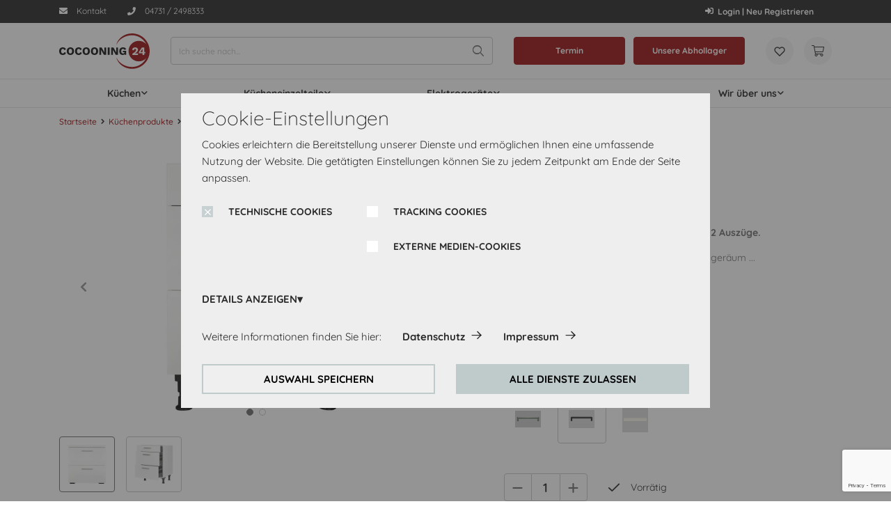

--- FILE ---
content_type: text/html;charset=UTF-8
request_url: https://cocooning24.de/auszugschrank-ua60/p/elements-2206211
body_size: 23770
content:
<!DOCTYPE html>
<html lang="de">
<head>
	<title>Auszugschrank UA60 | Touch | Metallgriff schwarz | Waagerecht/Waagerecht | Nobilia elements | Cocooning</title>

	<meta http-equiv="Content-Type" content="text/html; charset=utf-8"/>
	<meta http-equiv="X-UA-Compatible" content="IE=edge">
	<meta charset="utf-8">
	<meta name="viewport" content="width=device-width, initial-scale=1, shrink-to-fit=no, maximum-scale=5.0">
	<meta name="format-detection" content="telephone=no">

	<meta name="robots" content="index,follow">
<meta property="og:type" content="product">
<meta property="og:site_name" content="Cocooning">
<meta property="og:title" content="Auszugschrank UA60">
<meta property="og:description" content="Auszugschrank, 60 cm breit, 1 Schubkasten, 2 Ausz&uuml;ge. Der Cocooning24 Auszugschrank UA60 ist ein ger&auml;umiger und funktionaler Schrank mit einer Breite von 60 cm, der Dir viel Stauraum in Deiner K&uuml;che bietet. Mit einem Schubkasten und zwei Ausz&uuml;gen sorgt er f&uuml;r eine optimale Aufbewahrung von K&uuml;chenutensilien und erm&ouml;glicht einen bequemen Zugriff auf den Inhalt. Die Vollausz&uuml;ge des Schranks sind mit Ein- und Auszugsd&auml;mpfung (Hettich Profi+) ausgestattet, wodurch ein sanftes und leises &Ouml;ffnen und Schlie&szlig;en der Schubladen gew&auml;hrleistet ist. Dadurch wird verhindert, dass die Schubladen unkontrolliert herausfahren oder zuschlagen. Der Auszugschrank verf&uuml;gt &uuml;ber h&ouml;henverstellbare Sockelf&uuml;&szlig;e, die es erm&ouml;glichen, den Schrank an verschiedene Bodenh&ouml;hen anzupassen. Dadurch kannst Du den Schrank auf Deine individuellen Bed&uuml;rfnisse und die Gegebenheiten Deiner K&uuml;che abstimmen. Die Front des Auszugschranks ist in einem zeitlosen Alpinwei&szlig; supermatt gehalten, was ihm eine elegante und moderne Optik verleiht. F&uuml;r die perfekte Vollausstattungs-Variante empfehlen wir Dir hier noch einen Besteckeinsatz ( Art. Nr. 26126 , oder 39606 ) f&uuml;r die obere Schublade mit einzuplanen. F&uuml;r die beiden gr&ouml;&szlig;eren Ausz&uuml;ge k&ouml;nnen wir unsere Antirutschmatten ( Art. Nr. 26716 ) nur w&auml;rmstens empfehlen. Griffe w&auml;hlbar in : - Metallgriff edelstahlfarbig - Metallgriff schwarz Ma&szlig;e Korpus : H&ouml;he : 720 mm Breite : 600 mm Tiefe : 561 mm Vollausz&uuml;ge mit Ein- und Auszugsd&auml;mpfung (Hettich Profi+) h&ouml;henverstellbare Sockelf&uuml;&szlig;e Front : Alpinwei&szlig; supermatt">
<meta property="og:image" content="https://cocooning24.de/medias/1680Wx1050H-22062-1.webp?context=[base64]">
<meta property="og:url" content="https://cocooning24.de/auszugschrank-ua60/p/elements-2206210">
<meta property="og:price:amount" content="439.0">
<meta property="product:brand" content="NOBILIA-WERKE">
<meta property="og:price:currency" content="EUR">
<meta property="product:price:currency" content="EUR">
<meta property="product:retailer_item_id" content="elements-2206211">
<meta property="product:price:amount" content="439.0">
<meta property="product:availability" content="in_stock">
<meta property="product:catalog_id" content="elements-2206211">
<meta property="product:condition" content="new">
<meta name="twitter:card" content="summary">
<meta name="twitter:site" content="Cocooning">
<meta name="twitter:title" content="Auszugschrank UA60">
<meta name="twitter:description" content="Auszugschrank, 60 cm breit, 1 Schubkasten, 2 Ausz&uuml;ge. Der Cocooning24 Auszugschrank UA60 ist ein ger&auml;umiger und funktionaler Schrank mit einer Breite von 60 cm, der Dir viel Stauraum in Deiner K&uuml;che bietet. Mit einem Schubkasten und zwei Ausz&uuml;gen sorgt er f&uuml;r eine optimale Aufbewahrung von K&uuml;chenutensilien und erm&ouml;glicht einen bequemen Zugriff auf den Inhalt. Die Vollausz&uuml;ge des Schranks sind mit Ein- und Auszugsd&auml;mpfung (Hettich Profi+) ausgestattet, wodurch ein sanftes und leises &Ouml;ffnen und Schlie&szlig;en der Schubladen gew&auml;hrleistet ist. Dadurch wird verhindert, dass die Schubladen unkontrolliert herausfahren oder zuschlagen. Der Auszugschrank verf&uuml;gt &uuml;ber h&ouml;henverstellbare Sockelf&uuml;&szlig;e, die es erm&ouml;glichen, den Schrank an verschiedene Bodenh&ouml;hen anzupassen. Dadurch kannst Du den Schrank auf Deine individuellen Bed&uuml;rfnisse und die Gegebenheiten Deiner K&uuml;che abstimmen. Die Front des Auszugschranks ist in einem zeitlosen Alpinwei&szlig; supermatt gehalten, was ihm eine elegante und moderne Optik verleiht. F&uuml;r die perfekte Vollausstattungs-Variante empfehlen wir Dir hier noch einen Besteckeinsatz ( Art. Nr. 26126 , oder 39606 ) f&uuml;r die obere Schublade mit einzuplanen. F&uuml;r die beiden gr&ouml;&szlig;eren Ausz&uuml;ge k&ouml;nnen wir unsere Antirutschmatten ( Art. Nr. 26716 ) nur w&auml;rmstens empfehlen. Griffe w&auml;hlbar in : - Metallgriff edelstahlfarbig - Metallgriff schwarz Ma&szlig;e Korpus : H&ouml;he : 720 mm Breite : 600 mm Tiefe : 561 mm Vollausz&uuml;ge mit Ein- und Auszugsd&auml;mpfung (Hettich Profi+) h&ouml;henverstellbare Sockelf&uuml;&szlig;e Front : Alpinwei&szlig; supermatt">
<meta name="twitter:image" content="https://cocooning24.de/medias/1680Wx1050H-22062-1.webp?context=[base64]">
<link rel="canonical" href="https://cocooning24.de/auszugschrank-ua60/p/elements-2206210" />
	<link rel="shortcut icon" type="image/x-icon" media="all" href="/_ui/responsive/theme-coco/images/favicon.ico" />
		<link rel="preconnect" href="//www.googletagmanager.com">
<link rel="preconnect" href="//assets.sitescdn.net">

<link rel="stylesheet" type="text/css" media="all" href="/_ui/responsive/theme-coco/css/main.css"/>

        <link rel="preload" href="/_ui/responsive/concatenatedAddons.css" as="style" onload="this.onload=null;this.rel='stylesheet'">
                <noscript><link rel="stylesheet" href="/_ui/responsive/concatenatedAddons.css"></noscript>

            <script>
              window.dataLayer = window.dataLayer || [];
              function gtag(){dataLayer.push(arguments);}
            </script>

        <!-- Google Tag Manager -->
    <script>
        (function (w, d, s, l, i) {
            
            w[l] = w[l] || [];
            w[l].push({
                'gtm.start':
                    new Date().getTime(), event: 'gtm.js'
            });
            var f = d.getElementsByTagName(s)[0],
                j = d.createElement(s), dl = l != 'dataLayer' ? '&l=' + l : '';
            j.async = true;
            j.src =
                'https://www.googletagmanager.com/gtm.js?id=' + i + dl;
            f.parentNode.insertBefore(j, f);
        })(window, document, 'script', 'dataLayer', 'GTM-PHDTQMN');
    </script>
    <!-- End Google Tag Manager -->















<!-- Facebook Pixel Code -->
    <script>
        !function (f, b, e, v, n, t, s) {
            if (f.fbq) return;
            n = f.fbq = function () {
                n.callMethod ? n.callMethod.apply(n, arguments) : n.queue.push(arguments)
            }
            ;
            if (!f._fbq) f._fbq = n;
            n.push = n;
            n.loaded = !0;
            n.version = '2.0';
            n.queue = [];
            t = b.createElement(e);
            t.async = !0;
            t.src = v;
            s = b.getElementsByTagName(e)[0];
            s.parentNode.insertBefore(t, s)
        }(window, document, 'script', 'https://connect.facebook.net/en_US/fbevents.js');

        
        fbq('consent', 'revoke');
        
        fbq('init', '574392491569518');
        fbq('track', 'PageView');
        
                fbq('track', 'ViewContent');
            </script>

    <noscript>
        <img height="1" width="1" alt="facebook pixel" style="display:none"
             src="https://www.facebook.com/tr?id=574392491569518&ev=PageView&noscript=1"/>
    </noscript>

    <!-- End Facebook Pixel Code -->






<script id="dacs" src="https://download.digiaccess.org/digiaccess" defer></script>
<script defer data-cookieconsent="ignore" nomodule src="/_ui/responsive/theme-coco/js/vendor.bundle.js"></script>
    <script defer data-cookieconsent="ignore" type="module" src="/_ui/responsive/theme-coco/js/vendor.module.bundle.js"></script>
    <script>
        const loadScriptsTimer = setTimeout(loadScripts, 5000);
        const userInteractionEvents = ["mouseover","keydown","touchmove","touchstart", "DOMContentLoaded"];

        window.addEventListener("load", triggerScriptLoader, {
            passive: true
        });

        userInteractionEvents.forEach(function (event) {
            window.addEventListener(event, triggerScriptLoader, {
                passive: true
            });
        });

        function triggerScriptLoader() {
            loadScripts();
            clearTimeout(loadScriptsTimer);
            userInteractionEvents.forEach(function (event) {
                window.removeEventListener(event, triggerScriptLoader, {
                    passive: true
                });
            });
        }
        function loadScripts() {
            document.querySelectorAll("script[data-type='lazy']").forEach(function (elem) {
                elem.setAttribute("src", elem.getAttribute("data-src"));
            });
            document.querySelectorAll("iframe[data-type='lazy']").forEach(function (elem) {
                elem.setAttribute("src", elem.getAttribute("data-src"));
            });
        }
    </script>

	</head>

<body class="page-productDetails pageType-ProductPage template-pages-product-productLayout2Page  smartedit-page-uid-productDetails smartedit-page-uuid-eyJpdGVtSWQiOiJwcm9kdWN0RGV0YWlscyIsImNhdGFsb2dJZCI6ImNvY29vbmluZy1Db250ZW50Q2F0YWxvZyIsImNhdGFsb2dWZXJzaW9uIjoiT25saW5lIn0= smartedit-catalog-version-uuid-cocooning-ContentCatalog/Online  language-de">

	<!-- Google Tag Manager (noscript) -->
  <noscript>
    <iframe src="https://www.googletagmanager.com/ns.html?id=GTM-PHDTQMN" height="0"
            width="0" style="display:none;visibility:hidden"></iframe>
  </noscript>
  <!-- End Google Tag Manager (noscript) -->

<main data-currency-iso-code="EUR">
            <div class="megamenu-dropdown--wrapper"></div>



<header class="just-loaded">
    <div class="yCmsContentSlot">
<div class="cookie-popup--blackout"></div>
    <div class="cookie-popup" isclarityenabled="false" tabindex="1">
        <div class="cookie-popup--wrapper">
            <div class="cookie-popup--title">
                Cookie-Einstellungen</div>
            <div class="cookie-popup--desc">
                Cookies erleichtern die Bereitstellung unserer Dienste und ermöglichen Ihnen eine umfassende Nutzung der Website. Die getätigten Einstellungen können Sie zu jedem Zeitpunkt am Ende der Seite anpassen.</div>
            <form class="cookie-popup--checkboxes">
                <label class="nb-checkbox-layout" for="DSGVO-tech">
                            <span class="nb-checkbox-inner-container">
                                <input id="DSGVO-tech" type="checkbox"
                                       name="DSGVO-tech" checked='checked'disabled>
                                <span class="nb-checkbox-frame"></span>
                            </span>
    <span class="nb-checkbox-label">TECHNISCHE COOKIES</span>
</label>
<div class="cookies-consent-settings">
                    <label class="nb-checkbox-layout" for="TRACKING_COOKIES_CONSENT_TEMPLATE">
                            <span class="nb-checkbox-inner-container">
                                <input id="TRACKING_COOKIES_CONSENT_TEMPLATE" type="checkbox"
                                       name="TRACKING_COOKIES_CONSENT_TEMPLATE" tabIndex="2">
                                <span class="nb-checkbox-frame"></span>
                            </span>
    <span class="nb-checkbox-label">TRACKING COOKIES</span>
</label>
<label class="nb-checkbox-layout" for="MEDIA_COOKIES_CONSENT_TEMPLATE">
                            <span class="nb-checkbox-inner-container">
                                <input id="MEDIA_COOKIES_CONSENT_TEMPLATE" type="checkbox"
                                       name="MEDIA_COOKIES_CONSENT_TEMPLATE" tabIndex="2">
                                <span class="nb-checkbox-frame"></span>
                            </span>
    <span class="nb-checkbox-label">EXTERNE MEDIEN-COOKIES</span>
</label>
</div>
            </form>
            <div class="cookie-popup--details-accordion">
                <div class="nb-accordion js-accordion">
    <div class="nb-accordion--title js-accordion-title">
        DETAILS ANZEIGEN</div>
    <div class="nb-accordion--content js-accordion-content">
        <p>
                            <b>
                                Technische Cookies:</b>
                            <br>
                            Diese Cookies sind immer aktiviert, da sie für die Grundfunktionen der Seite zwingend erforderlich sind.</p>
                        <p>
                                <b>
                                    Tracking Cookies:</b>
                                <br>
                                    Um unsere Website kontinuierlich zu verbessern, analysieren wir die Verhaltensweisen der Besucher. Dazu nutzen wir Tracking Cookies für Google Analytics (z.T. über den Google Tag Manager).</p>
                        <p>
                                <b>
                                    Externe Medien-Cookies:</b>
                                <br>
                                    Die Cookies werden zum Abspielen der Videos benötigt. Sobald Cookies von externen Medien akzeptiert werden, kann das Video abgespielt werden.</p>
                        </div>
</div>


</div>
            <div class="cookie-popup--further-info">
                    <span>Weitere Informationen finden Sie hier:</span>
                    <a href="/privacy-policy" class="data-privacy">Datenschutz</a><a href="/impressum">Impressum</a></div>
            <div class="cookie-popup--buttons">
                <button class="js-apply-selected-cookie-settings" tabindex="6">AUSWAHL SPEICHERN</button>
                <button class="js-apply-all-cookie-settings" tabindex="7">ALLE DIENSTE ZULASSEN</button>
            </div>
        </div>
    </div>
<section class="header-top-line">
        <div class="container">
            <div class="header-top-line--wrapper">
                <div class="header-top-line--left">
                        <a href="/contact-us"  class="phone-cta "  aria-label="/contact-us">
            <i class="icon-nb-mail"></i>
            <span>Kontakt</span></a>
        <a href="tel:04731 / 2498333" data-header-popup class="phone-cta " data-popup-header='04731 / 2498333' aria-label="tel:04731 / 2498333">
            <div class="phone-cta-inner"><i class="icon-nb-phone"></i>
            <span>04731 / 2498333</span></div></a>
        </div>
                <div class="header-top-line--right">
                    <a href="/login"  class="phone-cta login-navigation-link"  aria-label="/login">
            <i class="icon-nb-log-in"></i>
            <span>Login | Neu Registrieren</span></a>
        </div>
            </div>
        </div>
    </section>
</div><div id="js-mobile-search-frame">
        <div class="mobile-search-box">
            <div class="container mobile-search-box--items">
                <div class="mobile-search-box--controls">
                    <div id="js-close-search-frame" class="close-search-frame">
                        <i class="icon-nb-arrow-left"></i>
                    </div>
                </div>
                <div class="mobile-search-box--content">
                    <div class="yCmsComponent mobile-search-box--taile">
<form class="search-header-form" name="search_form_SearchBoxComponent" method="get" action="/search/text">
	<div class="input-search-box">
    <input
        type="text"
        class="search-header-form__input js-site-search-input"
        aria-label="Ich suche nach..."
        name="text"
        value=""
        maxlength="100" placeholder="Ich suche nach..."
        data-options="{
            &#034;autocompleteUrl&#034; : &#034;/search/autocomplete/SearchBoxComponent&#034;,
            &#034;minCharactersBeforeRequest&#034; : &#034;3&#034;,
            &#034;waitTimeBeforeRequest&#034; : &#034;500&#034;,
            &#034;displayProductImages&#034; : &#034;true&#034;
        }"
        autocomplete="off"
      />
    <button type="button" class="btn btn-link js-search-button-clean search-button-clean icon-nb-close" aria-label="Ich suche nach...">
    </button>
    </div>
  <div class="autocomplete-panel js-autocomplete-panel"></div>
</form>
</div></div>
            </div>
        </div>
    </div>
    <div class="header-border">
        <div class="container">
          <div class="d-flex header-wrap align-items-center">
            <div class="header-section-left">
                <div class="header-main-logo">
                  <div class="d-flex align-items-center">
                    <div class="header-wrap--logo-hamburger nav-hamburger--none">
                        <div class="js-open-mobmenu  header-img--hamburder">
                        <i class="icon-nb-menu"></i>
                      </div>
                    </div>
                    <div class="header-wrap--logo">
                      <div class="yCmsComponent yComponentWrapper header-wrap--logo-component">
<section>
	<div class="banner-wrapper">
		<a class="banner-container" href="/" aria-label="Cocooning24 logo" target="_self">
					<img loading="lazy" alt="Cocooning24 logo"
					    src="/medias/logo-header.svg?context=[base64]" >
				</a>
			</div>
</section>
</div></div>
                  </div>
                </div>
                <div class="search-navigation">
                    </div>
                <div class="search-header">
                      <div class="yCmsComponent desktop-search-box">
<form class="search-header-form" name="search_form_SearchBoxComponent" method="get" action="/search/text">
	<div class="input-search-box">
    <input
        type="text"
        class="search-header-form__input js-site-search-input"
        aria-label="Ich suche nach..."
        name="text"
        value=""
        maxlength="100" placeholder="Ich suche nach..."
        data-options="{
            &#034;autocompleteUrl&#034; : &#034;/search/autocomplete/SearchBoxComponent&#034;,
            &#034;minCharactersBeforeRequest&#034; : &#034;3&#034;,
            &#034;waitTimeBeforeRequest&#034; : &#034;500&#034;,
            &#034;displayProductImages&#034; : &#034;true&#034;
        }"
        autocomplete="off"
      />
    <button type="button" class="btn btn-link js-search-button-clean search-button-clean icon-nb-close" aria-label="Ich suche nach...">
    </button>
    </div>
  <div class="autocomplete-panel js-autocomplete-panel"></div>
</form>
</div></div>
            </div>

            <div class="header-section-right">
              <div class="d-flex justify-content-end">
                <div class="header-wrap--user-zone d-inline-flex">

                    <div class="header-buttons--wrapper">
                        <div class="yCmsComponent">
<div class="kdp-info-btn btn-component">
        <a href="/contact-us" class="color_enum_primary btn btn-primary d-flex justify-content-center" target="_self"
                   data-link-name="Shop" >
                        Termin </a>
            </div>
</div><div class="yCmsComponent">
<div class="kdp-info-btn btn-component">
        <a href="/store-finder" class="color_enum_primary btn btn-primary d-flex justify-content-center" target="_self"
                   data-link-name="" >
                        Unsere Abhollager</a>
            </div>
</div></div>
                    <a id="js-mobile-search" href="javascript:void(0);" class="header-wrap--user-zone--icon align-items-center d-flex d-lg-none" aria-label="Suchen">
                            <i class="icon-search-light"></i>
                        </a>
                    <a data-tooltip="Wishlist" href="/wishlist"
                               class="header-wrap--user-zone--icon header-wrap--user--desktop " >
                               <i class="" data-text="Wishlist">
                                    <img loading="lazy" src="/medias/wishlist.svg?context=[base64]" alt="Wishlist"/>
                                </i>
                            </a>
                        <div class="yCmsContentSlot componentContainer">
<div class="yCmsComponent">
<a href="/cart" class="header-wrap--user-zone--icon js-mini-cart-link-nobilia"
        data-mini-cart-url="/cart/rollover/MiniCart"
	data-mini-cart-refresh-url="/cart/miniCart/SUBTOTAL"
	data-mini-cart-name="Warenkorb"
	data-mini-cart-empty-name="Leerer warenkorb"
	data-mini-cart-items-text="Elemente"
   	data-tooltip="Warenkorb"
    aria-label="Warenkorb"
	>

	<i class="icon-shopping-cart-light"></i>
	<span class="shopping-cart--title"></span>
</a>






</div></div></div>
              </div>
            </div>
          </div>
        </div>
        <div class="row header-nav js-header-nav d-lg-flex">
            <div class="col-12">
                <div class="megamenu-wrapper megamenu-border">
        <div class="container">
            <div class="nav nav-pills nav-desktop megamenu-nav">
                <div class="megamenu-mob-close megamenu-mob-close--js">
                    </div>
                <ul class="megamenu-mob-top-links" data-length="5">
                    </ul>
                <ul class="megamenu-nav-items">
                    <li class="megamenu-nav-item " item-number="0">
                                















    
    
    
    
    
    
    
    
    
        







<div class="default_entry">
    
        
        
            <div class="nav_node_with_entries kh-dropdown--js hover-dropdown--js" data-entries-size="3">
                










    





    
    
        
    




<div class="nav-node-displayName megamenu-dropdown-title--js " data-href="/mc/modular-kitchens">
    
        
        
            
                Küchen
            
        
    
    <i class="icon-chevron-down-solid"></i>
</div>




                <div class="megamenu-dropdown-content--js megamenu-dropdown-default_entry">
                    
                        
                            <div class="default_node_children_display">
                                








    
    <a href="/mc/K%C3%BCchenzeilen">Küchenzeilen</a>




                            </div>
                        
                    
                        
                            <div class="default_node_children_display">
                                








    
    <a href="/mc/L-K%C3%BCchen">L-Küchen</a>




                            </div>
                        
                    
                        
                            <div class="default_node_children_display">
                                








    
    <a href="/mc/Inselk%C3%BCchen">Inselküchen</a>




                            </div>
                        
                    
                </div>
            </div>
        
    
</div>

    

</li>
                        <li class="megamenu-nav-item " item-number="1">
                                















    
    
    
    
    
    
    
    
    
        







<div class="default_entry">
    
        
        
            <div class="nav_node_with_entries kh-dropdown--js hover-dropdown--js" data-entries-size="14">
                










    





    
    
        
    




<div class="nav-node-displayName megamenu-dropdown-title--js " data-href="/c/elements-kitchen-products">
    
        
            Kücheneinzelteile
        
        
    
    <i class="icon-chevron-down-solid"></i>
</div>




                <div class="megamenu-dropdown-content--js megamenu-dropdown-default_entry">
                    
                        
                            <div class="default_node_children_display">
                                








    
    <a href="/c/k%C3%BCchen-unterschr%C3%A4nke-korpus">Unterschränke</a>




                            </div>
                        
                    
                        
                            <div class="default_node_children_display">
                                








    
    <a href="/c/k%C3%BCchen-hochschr%C3%A4nke-korpus">Hochschränke</a>




                            </div>
                        
                    
                        
                            <div class="default_node_children_display">
                                








    
    <a href="/c/k%C3%BCchen-wandschr%C3%A4nke-korpus">Wandschränke</a>




                            </div>
                        
                    
                        
                            <div class="default_node_children_display">
                                








    
    <a href="/c/Wandboards">Wandborde / Wandregale</a>




                            </div>
                        
                    
                        
                            <div class="default_node_children_display">
                                








    
    <a href="/c/APL">Arbeitsplatten</a>




                            </div>
                        
                    
                        
                            <div class="default_node_children_display">
                                








    
    <a href="/c/Nischenverkleidungen">Nischenverkleidungen</a>




                            </div>
                        
                    
                        
                            <div class="default_node_children_display">
                                








    
    <a href="/c/Abdeckb%C3%B6den">Abdeckböden</a>




                            </div>
                        
                    
                        
                            <div class="default_node_children_display">
                                








    
    <a href="/c/Wangen">Wangen</a>




                            </div>
                        
                    
                        
                            <div class="default_node_children_display">
                                








    
    <a href="/c/Passst%C3%BCcke">Passleisten</a>




                            </div>
                        
                    
                        
                            <div class="default_node_children_display">
                                








    
    <a href="/c/Sockel">Sockel</a>




                            </div>
                        
                    
                        
                            <div class="default_node_children_display">
                                








    
    <a href="/c/Sp%C3%BClen-Armaturen">Spülen/Armaturen</a>




                            </div>
                        
                    
                        
                            <div class="default_node_children_display">
                                








    
    <a href="/c/Besteckeins%C3%A4tze">Besteckeinsätze</a>




                            </div>
                        
                    
                        
                            <div class="default_node_children_display">
                                








    
    <a href="/c/Abfallsammler">Abfallsammler</a>




                            </div>
                        
                    
                        
                            <div class="default_node_children_display">
                                








    
    <a href="/c/Zubeh%C3%B6r">Zubehör</a>




                            </div>
                        
                    
                </div>
            </div>
        
    
</div>

    

</li>
                        <li class="megamenu-nav-item " item-number="2">
                                















    
    
    
    
    
    
    
    
    
        







<div class="default_entry">
    
        
        
            <div class="nav_node_with_entries kh-dropdown--js hover-dropdown--js" data-entries-size="9">
                










    





    
    
        
    




<div class="nav-node-displayName megamenu-dropdown-title--js " data-href="/c/elements-electrical-appliances">
    
        
            Elektrogeräte
        
        
    
    <i class="icon-chevron-down-solid"></i>
</div>




                <div class="megamenu-dropdown-content--js megamenu-dropdown-default_entry">
                    
                        
                            <div class="default_node_children_display">
                                








    
    <a href="/c/elements-electrical-appliances-fridges">Kühlschränke</a>




                            </div>
                        
                    
                        
                            <div class="default_node_children_display">
                                








    
    <a href="/c/back%C3%B6fen-solo">Backöfen</a>




                            </div>
                        
                    
                        
                            <div class="default_node_children_display">
                                








    
    <a href="/c/kochfelder-solo">Kochfelder</a>




                            </div>
                        
                    
                        
                            <div class="default_node_children_display">
                                








    
    <a href="/c/Herdsets">Herdsets</a>




                            </div>
                        
                    
                        
                            <div class="default_node_children_display">
                                








    
    <a href="/c/elements-electrical-appliances-dishwashers">Geschirrspüler</a>




                            </div>
                        
                    
                        
                            <div class="default_node_children_display">
                                








    
    <a href="/c/elements-electrical-appliances-hoods">Dunstabzugshauben</a>




                            </div>
                        
                    
                        
                            <div class="default_node_children_display">
                                








    
    <a href="/c/elements-electrical-appliances-microwaves">Mikrowellen</a>




                            </div>
                        
                    
                        
                            <div class="default_node_children_display">
                                








    
    <a href="/c/Beleuchtung">Beleuchtung</a>




                            </div>
                        
                    
                        
                            <div class="default_node_children_display">
                                








    
    <a href="/c/E-Zubeh%C3%B6r">Zubehör</a>




                            </div>
                        
                    
                </div>
            </div>
        
    
</div>

    

</li>
                        <li class="megamenu-nav-item " item-number="3">
                                <div class="single_nav_node">
                                            








    
    



</div>
                                    </li>
                        <li class="megamenu-nav-item " item-number="4">
                                















    
    
    
    
    
    
    
    
    
        







<div class="default_entry">
    
        
        
            <div class="nav_node_with_entries kh-dropdown--js hover-dropdown--js" data-entries-size="4">
                










    





    
    
        
    




<div class="nav-node-displayName megamenu-dropdown-title--js " data-href="">
    
        
        
            
                Wir über uns
            
        
    
    <i class="icon-chevron-down-solid"></i>
</div>




                <div class="megamenu-dropdown-content--js megamenu-dropdown-default_entry">
                    
                        
                            <div class="default_node_children_display">
                                








    
    <a href="/elements-about-us">Über uns</a>




                            </div>
                        
                    
                        
                            <div class="default_node_children_display">
                                








    
    <a href="/elements-concept">Konzept</a>




                            </div>
                        
                    
                        
                            <div class="default_node_children_display">
                                








    
    <a href="/elements-quality">Qualität</a>




                            </div>
                        
                    
                        
                            <div class="default_node_children_display">
                                








    
    <a href="/faq">FAQ</a>




                            </div>
                        
                    
                </div>
            </div>
        
    
</div>

    

</li>
                        </ul>
            </div>
            </div>
        </div>
</div>
        </div>
        <div class="header-buttons-border-top">
            <div class="container">
                <div class="header-buttons--wrapper-mobile">
                    <div class="yCmsComponent">
<div class="kdp-info-btn btn-component">
        <a href="/contact-us" class="color_enum_primary btn btn-primary d-flex justify-content-center" target="_self"
                   data-link-name="Shop" >
                        Termin </a>
            </div>
</div><div class="yCmsComponent">
<div class="kdp-info-btn btn-component">
        <a href="/store-finder" class="color_enum_primary btn btn-primary d-flex justify-content-center" target="_self"
                   data-link-name="" >
                        Unsere Abhollager</a>
            </div>
</div></div>
            </div>
        </div>
    </div>
</header>
<a id="skip-to-content"></a>

            <section class="main-content">
                <div class="notify-container js-global-messages" style="display: none;">
    </div>
<section class="product-details">

    <div class="container">

        <div class="row">
            <div class="col-12">
                <nav aria-label="breadcrumb">
                    <ol data-length="4" class="breadcrumb js-breadcrumb" itemscope itemtype="https://schema.org/BreadcrumbList">
        <li class="breadcrumb-item breadcrumb-item--home d-none d-lg-block"
            itemprop="itemListElement" itemscope itemtype="https://schema.org/ListItem">
            <a href="/" itemprop="item">
                Startseite<meta itemprop="name" content="Startseite" />
                <meta itemprop="position" content="1" />
            </a>
        </li>

        <li class="breadcrumb-item d-none d-lg-flex"
                        itemprop="itemListElement" itemscope itemtype="https://schema.org/ListItem">
                        <a href="/c/elements-kitchen-products" itemprop="item" class="">
                            Küchenprodukte<meta itemprop="name" content="Küchenprodukte" />
                            <meta itemprop="position" content="2" />
                        </a>
                    </li>
                <li class="breadcrumb-item d-none d-lg-flex"
                        itemprop="itemListElement" itemscope itemtype="https://schema.org/ListItem">
                        <a href="/c/elements-kitchen-base-units" itemprop="item" class="">
                            Küchen Unterschränke<meta itemprop="name" content="Küchen Unterschränke" />
                            <meta itemprop="position" content="3" />
                        </a>
                    </li>
                <li class="breadcrumb-item d-none d-lg-flex"
                        itemprop="itemListElement" itemscope itemtype="https://schema.org/ListItem">
                        <a href="/c/k%C3%BCchen-unterschr%C3%A4nke-korpus" itemprop="item" class="">
                            Küchen Unterschränke Korpus<meta itemprop="name" content="Küchen Unterschränke Korpus" />
                            <meta itemprop="position" content="4" />
                        </a>
                    </li>
                <li class="breadcrumb-item active" aria-current="page"
                        itemprop="itemListElement" itemscope itemtype="https://schema.org/ListItem">
                        Auszugschrank UA60<meta itemprop="name" content="Auszugschrank UA60" />
                        <meta itemprop="position" content="5" />
                    </li>
                </ol>
</nav>
            </div>
        </div>

        <div class="yCmsContentSlot catalog-update-component">
<div class="yCmsComponent">
</div></div><div class="row pdp-details">
            <div class="pdp-details-col pdp-details-col--left col-12 col-md-6 col-lg-5">
                <div class="swiper-product-carousel ">
    <div class="pdp-swiper">
            <div class="pdp-swiper--top">
                <!-- Swiper -->
<div class="swiper-container gallery-top" data-length="2">

    <div class="swiper-wrapper" data-length="2" >
        <div class="swiper-slide ">
                <div data-code="elements-2206211" data-zoom="/medias/1680Wx1050H-22062-1.webp?context=[base64]" class="zoom-image js-zoom-image"></div>
                                <img class="js-swiper-img-zoom"  title="Auszugschrank UA60" alt="Cocooning Auszugschrank UA60 0" src="/medias/414Wx432H-22062-1.webp?context=[base64]"  >
                    </div>
        <div class="swiper-slide ">
                <div data-code="elements-2206211" data-zoom="/medias/1680Wx1050H-22062-2.webp?context=[base64]" class="zoom-image js-zoom-image"></div>
                                <img class="js-swiper-img-zoom" loading="lazy" title="Auszugschrank UA60" alt="Cocooning Auszugschrank UA60 1" src="/medias/414Wx432H-22062-2.webp?context=[base64]"  >
                    </div>
        </div>
    <!-- Add Pagination -->
        <div class="swiper-pagination js-swiper-pagination"></div>
        <!-- Add Arrows -->
        <div class="swiper-next-slide justify-content-start">
                <i class="icon-nb-slider-arrow-right"></i>
            </div>
            <div class="swiper-prev-slide justify-content-end">
                <i class="icon-nb-slider-arrow-left"></i>
            </div>
        </div>


</div>

            <div class="pdp-swiper--bottom">
                <div class="swiper-container gallery-thumbs">
                    <div class="swiper-wrapper">
                            <div class="swiper-slide swiper-thumbnail-slide" >
                                    <img alt="Cocooning Auszugschrank UA60 0"
                                                 src="/medias/72Wx72H-22062-1.webp?context=[base64]">
                                        </div>
                            <div class="swiper-slide swiper-thumbnail-slide" >
                                    <img alt="Cocooning Auszugschrank UA60 1"
                                                 src="/medias/72Wx72H-22062-2.webp?context=[base64]">
                                        </div>
                            </div>
                    </div>
            </div>
        </div>
    </div>








<div class="product-info">
                    <section class=" product-information">
        <div>
            <div class="product-information--caption">Produktinformationen</div>
            <div class="product-information--data">
                <ul>
                    <li class="d-flex justify-content-start">
        <span class="specification-name">Breite:</span>
            <span class="specification-value d-inline-flex">
		    600&ensp;mm</span>
        </li>
<li class="d-flex justify-content-start">
        <span class="specification-name">Tiefe:</span>
            <span class="specification-value d-inline-flex">
		    561&ensp;mm</span>
        </li>
<li class="d-flex justify-content-start">
        <span class="specification-name">Höhe:</span>
            <span class="specification-value d-inline-flex">
		    720&ensp;mm</span>
        </li>
<li class="d-flex justify-content-start">
        <span class="specification-name">Scharniere:</span>
            <span class="specification-value d-inline-flex">
		    Keiner&ensp;</span>
        <div class="js-tooltip-label-hinge pdp-hinge" data-tooltip="Scharnierarten: </br>J = Verschluss anfordern;</br>L = Scharniere links;</br>M = schließt mittig, Scharniere in der Mitte (Doppeltür);</br>N = ohne Verschluss oder Scharniere an den Außenseiten (Doppeltür);</br>R = Scharniere rechts."/>
        </li>
<li class="d-flex justify-content-start">
        <span class="specification-name">Planung:</span>
            <span class="specification-value d-inline-flex">
		    N&ensp;</span>
        </li>
</ul>
            </div>
        </div>
    </section>
</div>
            </div>

            <div class="pdp-details-col pdp-details-col--right col-12 col-md-6 offset-lg-1 col-lg-6 ">
                <div class="pdp-name"><h1>Auszugschrank UA60</h1></div>
                    <div class="pdp-code">
                        <span class="pdp-code--manufacturer">NOBILIA-WERKE</span>
                        Artikelnummer:<span> 22062</span>
                        </div>

                    <div class="data-labels labels-indent">
                            <div class="datasheet-list">
                                </div>
                        </div>
                    <div class="pdp-descr js-pdp-descr"><p><strong>Auszugschrank, 60 cm breit, 1 Schubkasten, 2 Auszüge.</strong></p>
<p>Der Cocooning24 Auszugschrank UA60 ist ein geräumiger und funktionaler Schrank mit einer Breite von 60 cm, der Dir viel Stauraum in Deiner Küche bietet. Mit einem Schubkasten und zwei Auszügen sorgt er für eine optimale Aufbewahrung von Küchenutensilien und ermöglicht einen bequemen Zugriff auf den Inhalt.</p>
<p>Die Vollauszüge des Schranks sind mit Ein- und Auszugsdämpfung (Hettich Profi+) ausgestattet, wodurch ein sanftes und leises Öffnen und Schließen der Schubladen gewährleistet ist. Dadurch wird verhindert, dass die Schubladen unkontrolliert herausfahren oder zuschlagen.</p>
<p>Der Auszugschrank verfügt über höhenverstellbare Sockelfüße, die es ermöglichen, den Schrank an verschiedene Bodenhöhen anzupassen. Dadurch kannst Du den Schrank auf Deine individuellen Bedürfnisse und die Gegebenheiten Deiner Küche abstimmen.</p>
<p>Die Front des Auszugschranks ist in einem zeitlosen Alpinweiß supermatt gehalten, was ihm eine elegante und moderne Optik verleiht.</p>
<p>Für die perfekte Vollausstattungs-Variante empfehlen wir Dir hier noch einen Besteckeinsatz ( Art. Nr. 26126 , oder 39606 ) für die obere Schublade mit einzuplanen. Für die beiden größeren Auszüge können wir unsere Antirutschmatten ( Art. Nr. 26716 ) nur wärmstens empfehlen.</p>
<p>Griffe wählbar in :<br />
- Metallgriff edelstahlfarbig<br />
- Metallgriff schwarz</p>
<p>Maße Korpus :<br />
Höhe : 720 mm<br />
Breite : 600 mm<br />
Tiefe : 561 mm</p>
<p>Vollauszüge mit Ein- und Auszugsdämpfung (Hettich Profi+)<br />
höhenverstellbare Sockelfüße<br />
Front : Alpinweiß supermatt</p></div>
                    <div class="pdp-price">
        <div class="pdp-price--value">
                        <h2 id="productPrice" class="price">
                                 439,00 €</h2>
                        












    <div class="kdp-info--vat-and-delivery">
        
            
            
            
                Preis einschließlich MwSt. 
                
                    
                        
                            
                            
                            <a href="/shipping-methods" target="_blank">
                                    zzgl. Versand
                            </a>
                        
                        
                        
                    
                
            
        
    </div>

</div>
                </div>









<div class="pdp-variant-section">
            <div class="variant-selector">
                <div class="selector-type form-group">
                            <div class="pdp-variant-slider">
                                        <div class="pdp-variant-title-wrapper">
                                            <span class="pdp-parent-name"></span>
                                            <span class="pdp-variant-name"></span>
                                        </div>
                                        <div class="pdp-variant-content-wrapper">
                                            <div class="swiper-variant--js">
                                                <div class="swiper-wrapper">
                                                    <div class="swiper-slide">
                                                            <div class="swiper-slide-wrapper not_selected">
                                                                <a data-parentName="Griff-Kombination"
                                                                   data-variantName="Metallgriff edelstahlfarbig"
                                                                   data-code="elements-2206210"
                                                                   class="pdp-variant-current--js" href="/auszugschrank-ua60/p/elements-2206210">
                                                                    <img loading="lazy" src="https://cocooning24.de/medias/metallHandleStain?context=[base64]"
                                                                         alt="Metallgriff edelstahlfarbig" width="37"
                                                                         height="37"/>
                                                                </a>
                                                            </div>
                                                        </div>
                                                        <div class="chosen-variant-name--js"
                                                                 data-parentName="Griff-Kombination"
                                                                 data-variantName="Metallgriff schwarz" hidden></div>
                                                        <div class="swiper-slide">
                                                            <div class="swiper-slide-wrapper selected">
                                                                <a data-parentName="Griff-Kombination"
                                                                   data-variantName="Metallgriff schwarz"
                                                                   data-code="elements-2206211"
                                                                   class="pdp-variant-current--js" href="/auszugschrank-ua60/p/elements-2206211">
                                                                    <img loading="lazy" src="https://cocooning24.de/medias/blackHandle?context=[base64]"
                                                                         alt="Metallgriff schwarz" width="37"
                                                                         height="37"/>
                                                                </a>
                                                            </div>
                                                        </div>
                                                        <div class="swiper-slide">
                                                            <div class="swiper-slide-wrapper not_selected">
                                                                <a data-parentName="Griff-Kombination"
                                                                   data-variantName="Metallgriff Alpinweiß"
                                                                   data-code="elements-2206212"
                                                                   class="pdp-variant-current--js" href="/auszugschrank-ua60/p/elements-2206212">
                                                                    <img loading="lazy" src="https://cocooning24.de/medias/whiteHandle?context=bWFzdGVyfGltYWdlc3w0Mzg3fGltYWdlL3BuZ3xhR014TDJobVlTODVNekkwTVRVd01qVTVOelF5TDNkb2FYUmxTR0Z1Wkd4bHxlNTYwNGNiZTQ0YzJmZDEzNTRjYTJlM2M2MDQ4OGY0ZDgwYmU2YmNkMTEzODUyMTNkOTJhZjVkMjQ0ZDIyNjhl"
                                                                         alt="Metallgriff Alpinweiß" width="37"
                                                                         height="37"/>
                                                                </a>
                                                            </div>
                                                        </div>
                                                        </div>
                                            </div>
                                        </div>
                                    </div>
                                </div>
                    </div>
        </div>

    <div class="product-info-mobile">
                    <section class=" product-information">
        <div>
            <div class="product-information--caption">Produktinformationen</div>
            <div class="product-information--data">
                <ul>
                    <li class="d-flex justify-content-start">
        <span class="specification-name">Breite:</span>
            <span class="specification-value d-inline-flex">
		    600&ensp;mm</span>
        </li>
<li class="d-flex justify-content-start">
        <span class="specification-name">Tiefe:</span>
            <span class="specification-value d-inline-flex">
		    561&ensp;mm</span>
        </li>
<li class="d-flex justify-content-start">
        <span class="specification-name">Höhe:</span>
            <span class="specification-value d-inline-flex">
		    720&ensp;mm</span>
        </li>
<li class="d-flex justify-content-start">
        <span class="specification-name">Scharniere:</span>
            <span class="specification-value d-inline-flex">
		    Keiner&ensp;</span>
        <div class="js-tooltip-label-hinge pdp-hinge" data-tooltip="Scharnierarten: </br>J = Verschluss anfordern;</br>L = Scharniere links;</br>M = schließt mittig, Scharniere in der Mitte (Doppeltür);</br>N = ohne Verschluss oder Scharniere an den Außenseiten (Doppeltür);</br>R = Scharniere rechts."/>
        </li>
<li class="d-flex justify-content-start">
        <span class="specification-name">Planung:</span>
            <span class="specification-value d-inline-flex">
		    N&ensp;</span>
        </li>
</ul>
            </div>
        </div>
    </section>
</div>

                <div class="yCmsContentSlot">
<div class="yCmsComponent yComponentWrapper">



























<div class="addtocart-component">

    
        

            <form id="addToCartForm" data-form-page="addToCartForm" class="add_to_cart_form" action="/cart/add" method="post">

                

                

                <div class="pdp-counter-product d-flex justify-content-start align-items-center">
                    <input type="hidden" name="productCode" value="elements-2206211"/>
                
                    
                        <div class="counter counter_pdp">
                            <i class="icon-nb-minus"></i>
                            <input class="input-number-decrement" data-min="1"
                                   aria-label="Minus">
                            <input value="1" data-max="999" data-min="1" name="qty"
                                   class="input-number js-cart-counter-input" type="text" aria-label="1">
                            <input class="input-number-increment" data-max="999"
                                   aria-label="Plus">
                            <i class="icon-nb-plus"></i>
                        </div>
                    

                    
                        <div class="pdp-good-status d-inline-flex justify-content-start align-items-center">
                            <i class="js-hide-pass icon-nb-check"></i>

                            
                                
                                
                                    Vorrätig
                                
                            

                        </div>
                    
                    </div>

                    
                        <div class="pdp-notification-text">
                            
                                <div class="yCmsComponent">
<div class="pdp-delivery-wrapper">
    <div class="pdp-delivery-img"></div>

    <div class="pdp-delivery">
    <span class="pdp-delivery--details">
       </span>
        Bereit zur Lieferung oder Abholung in 5 Werktagen. Artikel können an eine Direktadresse oder an den im Schritt „Einkauf abschließen“ gewählten Abholort geliefert werden.</div>

    </div>

</div>
                            
                        </div>
                    
                

                <div class="pdp-controls d-flex">
                    <button id="addToCartButton" type="submit"
                            class="btn btn-primary js-add-to-cart js-enable-btn btn-icon"
                            disabled="disabled">
                    
                    
                        
                        
                            <i class="js-hide-pass icon-nb-shopping-cart-long"></i>
                             <span>In den Warenkorb legen</span>
                        
                    
                    </button>
                    <button type="button" data-whishlist="false"
        class="add-to-wishlist-js btn add-to-wishlist-text-button"
        data-product-code="elements-2206211" aria-label="Auf den Merkzettel">
    <i data-whishlist="false" class="wishlist--js icon-nb-favourite"></i>
    <span data-whishlist="false" class="add-to-wishlist-text add-to-wishlist-text-js">Auf den Merkzettel</span>
            </button>







                </div>
                
                
                
            <div>
<input type="hidden" name="CSRFToken" value="7495653d-cfed-45bd-a0bb-9fd40c7089f0" />
</div></form>
        
        
        
    

</div>
</div></div></div>

        </div>
        </div>
</section>
<div class="yCmsContentSlot productDetailsPageSectionCrossSelling">
<div class="yCmsComponent productDetailsPageSectionCrossSelling-component">
<div class="container">
                <div class="row">
                    <div class="col-12 offset-lg-1 col-lg-10">
                        </div>
                </div>
            </div>
        </div></div><div class="yCmsContentSlot productDetailsPageSection3">
</div><div class="yCmsContentSlot productDetailsPageSectionUpSelling">
</div><div class="yCmsContentSlot productDetailsPageSection4">
</div><div class="yCmsContentSlot nb-slot">
</div><div class="yCmsContentSlot productDetailsPageSection4">
</div><div class="yCmsContentSlot nb-slot">
</div><div class="yCmsContentSlot productDetailsPageSection4">
</div><div class="yCmsContentSlot nb-slot">
</div><div class="yCmsContentSlot productDetailsPageSection4">
</div><div class="yCmsContentSlot nb-slot">
</div><div class="yCmsContentSlot nb-slot">
<div class="yCmsComponent">
<div class="banner-collection-wrapper ">
        




<section class="homepage-brands">
    <div class="container">
        <div class="homepage-brands--row">
            <div data-length="10"
                 class="swiper-container swiper-home-page-brands js-swiper-home-page-brands">
                <div class="swiper-wrapper d-flex" style="transition-duration: 0ms; transform: translate3d(0px, 0px, 0px);">
                    
                        
                        <div class="swiper-slide">
                            
                                
                                
                                    <img loading="lazy" class="homepage-brands--item"
                                         alt="logo-nobilia.png" src="/medias/logo-nobilia.png?context=[base64]" >
                                
                            
                        </div>
                        
                    
                        
                        <div class="swiper-slide">
                            
                                
                                
                                    <img loading="lazy" class="homepage-brands--item"
                                         alt="beco.jpg" src="/medias/beco.jpg?context=[base64]" >
                                
                            
                        </div>
                        
                    
                        
                        <div class="swiper-slide">
                            
                                
                                
                                    <img loading="lazy" class="homepage-brands--item"
                                         alt="logo-nobilia_elements.png" src="/medias/logo-nobilia-elements.png?context=[base64]" >
                                
                            
                        </div>
                        
                    
                        
                        <div class="swiper-slide">
                            
                                
                                
                                    <img loading="lazy" class="homepage-brands--item"
                                         alt="elica.jpg" src="/medias/elica.jpg?context=[base64]" >
                                
                            
                        </div>
                        
                    
                        
                        <div class="swiper-slide">
                            
                                
                                
                                    <img loading="lazy" class="homepage-brands--item"
                                         alt="faber.jpg" src="/medias/faber.jpg?context=[base64]" >
                                
                            
                        </div>
                        
                    
                        
                        <div class="swiper-slide">
                            
                                
                                
                                    <img loading="lazy" class="homepage-brands--item"
                                         alt="franke.jpg" src="/medias/franke.jpg?context=[base64]" >
                                
                            
                        </div>
                        
                    
                        
                        <div class="swiper-slide">
                            
                                
                                
                                    <img loading="lazy" class="homepage-brands--item"
                                         alt="heilo.jpg" src="/medias/heilo.jpg?context=[base64]" >
                                
                            
                        </div>
                        
                    
                        
                        <div class="swiper-slide">
                            
                                
                                
                                    <img loading="lazy" class="homepage-brands--item"
                                         alt="junker.jpg" src="/medias/junker.jpg?context=[base64]" >
                                
                            
                        </div>
                        
                    
                        
                        <div class="swiper-slide">
                            
                                
                                
                                    <img loading="lazy" class="homepage-brands--item"
                                         alt="nobili.jpg" src="/medias/nobili.jpg?context=[base64]" >
                                
                            
                        </div>
                        
                    
                        
                        <div class="swiper-slide">
                            
                                
                                
                                    <img loading="lazy" class="homepage-brands--item"
                                         alt="geberit.jpg" src="/medias/geberit.jpg?context=[base64]" >
                                
                            
                        </div>
                        
                    
                </div>
                <!-- Add Arrows -->
                <div class="arrows">
                    <div class="swiper-next-slide">
                        <i class="icon-chevron-right-solid"></i>
                    </div>
                    <div class="swiper-prev-slide">
                        <i class="icon-chevron-left-solid"></i>
                    </div>
                </div>
            </div>
        </div>
    </div>
</section>
</div>
</div></div></section>

            <footer class="footer ">
    <div class="footer-wrapper container">
        <div class="footer-top-wrapper row">
                    <div class="footer-top-wrapper--item col-12 col-lg-3">
                                <ul>
                                    <li>
                                        <div class="footer-top-wrapper--title-column footer-top-wrapper--accordion-panel
                                        js-footer-items icon-nb-slider-arrow-down">Inspirationen</div>
                                    </li>
                                </ul>
                                <ul class="footer-top-wrapper--links-item js-footer-links">
                                    <li class="yCmsComponent footer__link">
<a href="/inspired/elements-kitchens">Cocooning24 Küchen</a></li></ul>
                            </div>
                        <div class="footer-top-wrapper--item col-12 col-lg-3">
                                <ul>
                                    <li>
                                        <div class="footer-top-wrapper--title-column footer-top-wrapper--accordion-panel
                                        js-footer-items icon-nb-slider-arrow-down">Über Cocooning24</div>
                                    </li>
                                </ul>
                                <ul class="footer-top-wrapper--links-item js-footer-links">
                                    <li class="yCmsComponent footer__link">
<a href="/elements-about-us">Über uns</a></li><li class="yCmsComponent footer__link">
<a href="/impressum">Impressum</a></li><li class="yCmsComponent footer__link">
<a href="/faq">FAQ</a></li><li class="yCmsComponent footer__link">
<a href="/contact-us">Kontakt</a></li></ul>
                            </div>
                        <div class="footer-top-wrapper--item col-12 col-lg-3">
                                <ul>
                                    <li>
                                        <div class="footer-top-wrapper--title-column footer-top-wrapper--accordion-panel
                                        js-footer-items icon-nb-slider-arrow-down">Kundendienst</div>
                                    </li>
                                </ul>
                                <ul class="footer-top-wrapper--links-item js-footer-links">
                                    <li class="yCmsComponent footer__link">
<a href="/shipping-methods">Lieferung</a></li><li class="yCmsComponent footer__link">
<a href="/assembly">Montage</a></li><li class="yCmsComponent footer__link">
<a href="/payment-methods">Zahlarten</a></li><li class="yCmsComponent footer__link">
<a href="/store-finder">Abholorte</a></li></ul>
                            </div>
                        <div class="footer-top-wrapper--form-newsletter col-12 col-lg-3">
                            <div class="footer-top-wrapper--title-column">Newsletter abonnieren</div>
<p>Abonnieren Sie unseren Newsletter und empfangen Sie Neuigkeiten und Angebote</p>

<form id="nobiliaNewsletterForm" data-form="newsletterForm" data-ajax="true" class="js-newsletter-form" action="/newsletter" method="post"><div class="form-group ">
				<div class="form-input js-form-input ">
      <input id="email" name="email" class="input   form-input" placeholder="E-Mail-Adresse" type="email" aria-label="E-Mail-Adresse" value=""/></div>

	</div>
		<label class="nb-checkbox-layout footer-newsletter-checkbox js-checkbox-layout" for="newsAndOffersConsent">
  <div class="nb-checkbox-wrapper">
    <span class="nb-checkbox-inner-container">
    <input id="newsAndOffersConsent" name="newsAndOffersConsent" required="true" type="checkbox" value="true"/><input type="hidden" name="_newsAndOffersConsent" value="on"/><span class="nb-checkbox-frame"></span>
      </span>

    <span class="nb-checkbox-label">
      Ich bin damit einverstanden, dass Cocooning24 mich regelmäßig per E-Mail-Newsletter über seine Angebote informiert.<br><br> Diese Einwilligung kann jederzeit widerrufen werden. Einzelheiten sind in der <a href="/privacy-policy" target="_blank">Datenschutzrichtlinie</a> zu finden.</span>
  </div>

  <span class="skip">
      </span>
</label>

<button class="btn btn-primary d-flex justify-content-center" type="submit">
                    Abonnieren</button>

            <label for="recaptchaChallangeAnswered" aria-label="reCaptcha">
    <div class="js-recaptcha-captchaaddon"></div>
    <input type="hidden" id="recaptchaChallangeAnswered" value="" aria-label="reCaptcha"/>
</label>
<div>
<input type="hidden" name="CSRFToken" value="7495653d-cfed-45bd-a0bb-9fd40c7089f0" />
</div></form></div>
                    <div class="yCmsComponent footer-banners col-12 col-lg-3  ">
<div class="banner-collection-wrapper ">
        <div class="banner-collection-title ">
                    Zahlungsmethoden</div>










<div class="image-collection-restricted-inline ">
    
        <div class="nobilia-cms-image-component ">
        <img loading="lazy" src="/medias/visa-footer-logo.svg?context=[base64]" alt="Visa Logo"/>
        </div>

    
        <div class="nobilia-cms-image-component ">
        <img loading="lazy" src="/medias/mastercard-footer-logo.svg?context=[base64]" alt="Mastercard Logo"/>
        </div>

    
        <div class="nobilia-cms-image-component ">
        <img loading="lazy" src="/medias/paypal-footer-logo.svg?context=[base64]" alt="PayPal Logo"/>
        </div>

    
        <div class="nobilia-cms-image-component ">
        <img loading="lazy" src="/medias/Google-Pay.png?context=[base64]" alt="Google Pay.png"/>
        </div>

    
        <div class="nobilia-cms-image-component ">
        <img loading="lazy" src="/medias/Apple-Pay.png?context=[base64]" alt="Apple Pay.png"/>
        </div>

    
        <div class="nobilia-cms-image-component ">
        <img loading="lazy" src="/medias/Klarna.png?context=[base64]" alt="Klarna.png"/>
        </div>

    
        <div class="nobilia-cms-image-component ">
        <img loading="lazy" src="/medias/vorkasse-1-.png?context=[base64]" alt="vorkasse (1).png"/>
        </div>

    
</div>
</div>
</div></div>
            <div class="footer-bottom-wrapper row">
                <div class="col-12">
                        <ul class="footer-bottom-wrapper--social-icons">
                            <li>
                                    <a href="https://www.facebook.com/cocooning24.de" target="_blank" tabindex="0">
                                        <img loading="lazy" src="/medias/icon-facebook.svg?context=[base64]" alt="Facebook" >
                                    </a>
                                </li>
                            <li>
                                    <a href="https://www.instagram.com/cocooning24.de/" target="_blank" tabindex="0">
                                        <img loading="lazy" src="/medias/icon-instagram.svg?context=[base64]" alt="Instagram" >
                                    </a>
                                </li>
                            <li>
                                    <a href="https://www.youtube.com/@cocooning24" target="_blank" tabindex="0">
                                        <img loading="lazy" src="/medias/icon-youtube.svg?context=[base64]" alt="Youtube" >
                                    </a>
                                </li>
                            </ul>
                    </div>
                <div class="col-12">
                    <ul class="footer-bottom-wrapper--items">
                        <li class="footer-bottom-wrapper--copyright"><span>Copyright © 2026 Cocooning24</span></li>
                        <li>
                                <a href="/privacy-policy"  tabindex="0"> Cookie-Richtlinie</a>
                                    </li>
                        <li>
                                <a href="/privacy-policy"  tabindex="0"> Datenschutzrichtlinie</a>
                                    </li>
                        <li>
                                <a href="/terms-and-conditions"  tabindex="0"> Rechtliche Hinweise</a>
                                    </li>
                        <li>
                                <a style="cursor: pointer" class="js-cookie-settings-popup"  tabindex="0"> Datenschutzeinstellungen ändern</a>
                                    </li>
                        <li>
                                <a href="/cancellation-policy"  tabindex="0"> Widerrufsbelehrung</a>
                                    </li>
                        </ul>
                    <div class="after-footer-info">
                            </div>
                </div>
            </div>

        </div>
</footer>
</main>

    <form name="accessiblityForm">
		<input type="hidden" id="accesibility_refreshScreenReaderBufferField" name="accesibility_refreshScreenReaderBufferField" value=""/>
	</form>
	<div id="ariaStatusMsg" class="skip" role="status" aria-relevant="text" aria-live="polite"></div>

	<script data-cookieconsent="ignore">
		/*<![CDATA[*/
		
		var ACC = { config: {} };
		ACC.config.contextPath = '';
		ACC.config.encodedContextPath = '';
		ACC.config.commonResourcePath = '\/_ui\/responsive\/common';
		ACC.config.themeResourcePath = '\/_ui\/responsive\/theme-coco';
		ACC.config.siteResourcePath = '\/_ui\/responsive\/site-cocooning';
		ACC.config.rootPath = '\/_ui\/responsive';
		ACC.config.CSRFToken = '7495653d-cfed-45bd-a0bb-9fd40c7089f0';
		
		ACC.config.googleApiKey = "AIzaSyCSitx5RGC6U5roZCS1lUgyQlXzMDEJaiU";
		ACC.config.googleApiVersion='3.7';
		ACC.config.openLoginPopup='false';
		ACC.config.openExpressCheckoutPopup='';
   		ACC.config.externalMediaAllowed = false;
   		ACC.config.mediaConsentTemplateId ='MEDIA_COOKIES_CONSENT_TEMPLATE';
		
		ACC.config.cookieNotificationExpirationInDays = "365";

		
		ACC.autocompleteUrl = '\/search\/autocompleteSecure';

		
		ACC.config.loginUrl = '\/login';

		
		ACC.config.authenticationStatusUrl = '\/authentication\/status';
        
		ACC.fieldRequired='Dies ist ein Pflichtfeld';
		ACC.validationEmail='Ungültige E-Mail-Adresse';
		ACC.messageTooBig='inquiry.message.too.big';
		ACC.validationEqualTo='Bitte geben Sie denselben Wert erneut ein';
		ACC.validationMin='Dieses Feld muss mindestens {0} Buchstaben enthalten';
		ACC.validationByCountryCodeMin='form.validation.by.country.code.min';
		ACC.validationMax='Dieses Feld ist zu lang';
		ACC.phoneValidationMin='form.validation.phone.min';
		ACC.pwdValidationNumber='Das Passwort muss mindestens eine Ziffer enthalten';
		ACC.validateMaxSizeFile='Die Datei ist zu groß.';
		ACC.validateMaxTypeFile='Sie versuchen, eine Datei hochzuladen, die die Anforderungen nicht erfüllt';
		ACC.pwdValidationLower='Das Passwort muss mindestens einen Kleinbuchstaben enthalten';
		ACC.pwdValidationUpper='Das Passwort muss mindestens einen Großbuchstaben enthalten';
		ACC.pwdValidationSpecial='Das Passwort muss mindestens ein Sonderzeichen enthalten';
		ACC.errorStore='Bitte wählen Sie einen Laden';
		ACC.notValidFirstName='Bitte geben Sie einen gültigen Vornamen ein';
		ACC.notValidLastName='Bitte geben Sie einen gültigen Nachnamen ein';
		ACC.notValidPassword='Geben Sie Ihr aktuelles Passwort ein';
        ACC.notValidPhone='Die Telefonnummer ist ungültig';
        ACC.notValidDate='Bitte geben Sie ein gültiges Datum an';
		ACC.notValidPostalCode='Bitte geben Sie eine gültige Postleitzahl an';
		ACC.notValidIban='Bitte geben Sie einen gültigen IBAN';
		ACC.notValidPostalCodeOrCity='Please enter valid post code or city';
		ACC.notValidApeCode='Invalid APE code';
		ACC.notValidVatNumber='Invalid VAT number';
		ACC.addToWishListText = 'Auf den Merkzettel';
		ACC.inToWishListText = 'Auf dem Merkzettel';
		ACC.deleteModalQuestion = 'Sind Sie sicher, dass Sie diese Küchen aus Ihrem Warenkorb entfernen möchten?';
		ACC.deleteFurnitureModalQuestion = 'Sind Sie sicher, dass Sie diese Möbel aus Ihrem Warenkorb entfernen möchten?';
		ACC.deleteProductModalQuestion = 'Sind Sie sicher, dass Sie das Produkt aus Ihrem Warenkorb entfernen möchten?';
		ACC.deleteModalQuestionYes = 'Ja, entfernen';
		ACC.deleteModalQuestionNo = 'Nein';
		ACC.blueprintsDeleteItem = 'Artikel löschen';
		ACC.deletePopupTitle = 'Sind Sie sicher dass Sie Adresse löschen möchten?';
		ACC.geolocationTitle = 'Geolokalisierung';
		ACC.geolocationText = 'Bitte erteilen Sie die Erlaubnis zur Nutzung Ihres Standorts in den Einstellungen.';
		
		ACC.geolocationTextError = "Wir konnten leider keine Läden in Ihrer Nähe finden, die zu Ihrer Suchanfrage passen. Wahrscheinlich ist die von Ihnen eingegebene Postleitzahl oder der Standort ungültig.";
		
		ACC.userLocationNotFound = "Wir konnten auf Basis der Standortermittlung leider keine Läden in Ihrer Nähe finden. Geben Sie bitte Ihre Postleitzahl ein, um Standorte in Ihrer Nähe zu finden";
		ACC.geolocationBtnClose = 'Schließen';
		ACC.deleteModalQuestionCancel = 'Abbrechen';
        ACC.deleteModalTitleKitchen = 'Küche löschen';
        ACC.savedAddresses = 'Gespeicherte Adressen';
		ACC.paymentHistory = 'Bezahlverlauf';
		ACC.showRoomDetails = 'Zum Steckbrief';
		ACC.addStoreToFavourite = 'storefinder.add.to.favourite';
		ACC.storeDetailsLink = 'Steckbrief';
		ACC.favouriteStoreLabel = 'storefinder.store.favourite.confirmation';
		ACC.storeBookAppointment = 'storefinder.store.book.an.appointment.button';
		
		ACC.storeBookAppointmentUrl = 'storefinder.store.book.an.appointment.url';
		ACC.wizardBookAppointmentSelectStore = 'book.an.appointment.select.store.button';
		ACC.showRoomContactUs = 'Kontakt';
		ACC.requestABrochure = 'Broschüre anfordern';
		ACC.priceFrom = 'Ab';
		ACC.showMore = 'Mehr anzeigen';
		ACC.readMore = 'Mehr lesen';
		ACC.readLess = 'Weniger lesen';
		ACC.nearestStore = 'Bitte wählen Sie Ihren nächstgelegenen Store aus';
		ACC.genericErrorMsg = 'Bitte gültige Daten eingeben';
        ACC.selectValidCity = 'address.townCity.select.enabled';
		ACC.gridTextButton = 'Alles lesen';
		ACC.bannerDescrShowMoreButton = 'Mehr';
		ACC.MarketingBannerShowMoreButton = 'Alles lesen';
		ACC.emptyTimeSlotsMsg = 'Am gewählten Datum sind leider keine Zeiträume verfügbar. Wählen Sie bitte ein anderes Datum.';
		ACC.onlineMeetingPreloaderMsg = 'Bitte warten Sie einen Moment bis wir einen verfügbaren Zeitraum für das gewählte Datum finden.';
		ACC.requiestTimeSlotsMsg = 'Wählen Sie bitte einen Zeitraum für die Buchung Ihres Zoom-Termins';
		ACC.onlineMeetingLabel = 'Datum &amp; Uhrzeit für Zoom-Termin auswählen';
		ACC.onlineMeetingTimeLabel = 'Zeit';
		ACC.onlineMeetingDateLabel = 'Datum';
		ACC.onlineMeetingYourAppointmentLabel = 'Ihr Termin';
		ACC.error = 'Something went wrong';
		ACC.emailsEqualError = 'Bitte geben Sie denselben Wert erneut ein';
		ACC.deleteModularItemPopupTitle = 'text.popup.delete.modular.title';
		ACC.deleteModularItemPopupBody = 'text.popup.delete.modular.body';
    	ACC.notSupportIEBrowserTitle = 'Unsupported browser';
    	ACC.notSupportIEBrowserDesc = 'Your Browser is not Supported. We recommend the latest version of Safari, Firefox, Chrome, or Opera to use the website';
    	ACC.showLabelButton = 'Energiedokument anzeigen';
    	ACC.hideLabelButton = 'Energiedokument verstecken';
    	ACC.checkoutTermsError = 'Akzeptieren Sie bitte die AGB, bevor Sie zum nächsten Schritt gehen';
		ACC.ibanPrefix = 'CH';
		ACC.taxPayerErrorLabel = 'Bitte geben Sie einen gültigen MwSt. Nummer';
		ACC.taxPayerRequiredLabel = 'Dies ist ein Pflichtfeld';
		ACC.apeCodeErrorLabel =  'Invalid APE code';
		ACC.vatNumberErrorLabel = 'Invalid VAT number';
		ACC.titleRequiredMessage = 'Please choose the Title';
		ACC.firstNameRequiredMessage = 'Please enter your First Name';
		ACC.lastNameRequiredMessage = 'Please enter your Surname';
		ACC.emailRequiredMessage = 'Dies ist ein Pflichtfeld';
		ACC.townSelectEnabled = 'Wählen Sie bitte eine Stadt aus';
		ACC.townSelectDisabled = 'Geben Sie bitte die Postleitzahl an';
		ACC.fileErrorMsg = 'Sie versuchen, eine Datei hochzuladen, die die Anforderungen nicht erfüllt';
		ACC.showroomsSearchShowAllButtonLabel = 'Alle anzeigen';
		ACC.priceApproximate = '~';
		ACC.facetFilter = 'Filter';
		ACC.addToCartPopupTitle = 'Zum Warenkorb hinzufügen';
		ACC.addedToWishlistNotification = 'wishlist.product.added.success.notification';
		ACC.addedToBasketNotification = 'basket.product.added.success.notification';
		ACC.searchReducedPriceInfo = 'Preis ohne E-Geräte und Zubehör';
		ACC.storePanelSearchMessage = 'storefinder.stores.search.not.found.error';
		ACC.eopusConfiguratorLoaderText = 'nobilia.eopus.configurator.loader.text';
		ACC.eopusCalculationErrorMsg = 'Es tut uns leid, aber der Konfigurator ist im Moment aufgrund eines technischen Fehlers nicht verfügbar. Bitte versuchen Sie es später erneut';
		ACC.notValidQuantity = 'max.quantity.error';
        ACC.paymentDiscount = 'basket.payment.discount';

		
		/*]]>*/

		// validation consts
		

		ACC.firstNameRegex="^[A-Za-z\\u00C0-\\u00D6\\u00D8-\\u00f6\\u00f8-\\u00ff\\u0027\\u002D\\u00DF\\u1E9E\\s]{2,50}$";
		ACC.lastNameRegex="^[A-Za-z\\u00C0-\\u00D6\\u00D8-\\u00f6\\u00f8-\\u00ff\\u0027\\u002D\\u00DF\\u1E9E\\s]{2,50}$";
		ACC.phoneRegex = "^\\+?[\\d\\u002B\\u002D\\ \\(\\)]{7,30}$";
		
		ACC.postCodeAndCityRegex = "^.{1,60}$";
		ACC.phoneMinLength =7;
		ACC.phoneMaxLength =30;
		ACC.isPhoneMandatory = true;
		ACC.isPhoneOnAddressFormMandatory = true;
		ACC.phoneMinLengthMsg = 'Die Telefonnummer muss mindestens 7 Zeichen lang sein';
		ACC.phoneMaxLengthMsg = 'Die Telefonnummer sollte höchstens 30 Symbole lang sein';
        ACC.emailRegex = "^[A-Za-z0-9!#$%&\'*+\/=?^_`{|}~-]+(\\.[A-Za-z0-9!#$%&\'*+\/=?^_`{|}~-]+)*@[A-Za-z0-9.-]+\\.[A-Za-z]{2,}$";

		ACC.pwdRegex = "^(?=.*\\d)(?=.*[a-z])(?=.*[A-Z])(?=.*?[!@#$%^&amp;*()_+\\-=\\[\\]{};&#39;:&quot;\\\\|,.&lt;&gt;\\\/?]).{7,30}$";
		
		ACC.pwdMinLength = "7";
		ACC.dateRegex = "^\\s*(3[01]|[12][0-9]|0?[1-9])\\.(1[012]|0?[1-9])\\.((?:19|20)\\d{2})\\s*$";
		ACC.postCodeRegex = "^.{1,10}$";
		ACC.nonBlankRegex='(?!^ +$)^.+$';
		ACC.companyRegex = "";
		ACC.ibanRegex = "";
		ACC.apeCodeRegex = "";
		ACC.bankAccountNumberRegex = "";
		ACC.pwdSpecialChar = "[!@#$%^&amp;*()_+\\-=\\[\\]{};&#39;:&quot;\\\\|,.&lt;&gt;\\\/?]";
		ACC.pwdUpperCase = "[A-Z]";
		ACC.pwdLowerCase = "[a-z]";
		ACC.pwdNumber = "[0-9]";

		ACC.loginEmailMaxLength = "255";
		ACC.loginEmailMinLength = "3";

		ACC.notFoundPictureUrl='img.missingProductImage.responsive.icon'

		ACC.urlEncodingAttiributes="";
		ACC.headerStyle="nb-scrolled";
		ACC.siteUid="cocooning";
		ACC.webServiceRoot="/nobiliawebservices";
		ACC.webserviceContextV2=ACC.webServiceRoot+"/v2/"+ACC.siteUid;
		ACC.closestStoresCountForStoreSearch = "3";
		ACC.maxRadiusForStoreSearchKm = "2000.0";

		ACC.cancel='Abbrechen';
		ACC.changeCountry='change.country.label';
		ACC.deliveryNotPossibleMsg = 'validation.delivery.not.possible';

		ACC.longDescrDetailsLabel = 'Mehr lesen';
		ACC.termsandconditionsNotAccepted='Akzeptieren Sie bitte die AGB, bevor Sie zum nächsten Schritt gehen';
		ACC.termsAndConditionsPopupTitle='';
		ACC.invalidPaymentMethod='Wählen Sie bitte eine bevorzugte Zahlungsmethode aus.';
		ACC.taxPayerIdMask="";
		ACC.apeCodeMask="";
		ACC.vatNumberMask="";
		ACC.taxPayerIdRegex = "";
		ACC.vatNumberRegex = "";
		ACC.calendarDayMinSunday = 'So';
		ACC.calendarDayMinMonday = 'Mo';
		ACC.calendarDayMinTuesday = 'Di';
		ACC.calendarDayMinWednesday = 'Mi';
		ACC.calendarDayMinThursday = 'Do';
		ACC.calendarDayMinFriday = 'Fr';
		ACC.calendarDayMinSaturday = 'Sa';
		ACC.calendarFromStart = 'calendar.from.start';
		ACC.calendarToEnd = 'calendar.to.end';

		ACC.calendarMonthJan = 'Januar';
 		ACC.calendarMonthFeb = 'Februar';
 		ACC.calendarMonthMar = 'März';
 		ACC.calendarMonthApr = 'April';
  		ACC.calendarMonthMay = 'Mai';
 		ACC.calendarMonthJun = 'Juni';
  		ACC.calendarMonthJul = 'Juli';
  		ACC.calendarMonthAug = 'August';
  		ACC.calendarMonthSep = 'September';
  		ACC.calendarMonthOct = 'Oktober';
  		ACC.calendarMonthNov = 'November';
   		ACC.calendarMonthDec = 'Dezember';

   		ACC.notValidCartDescriptionMsg = 'Bestellkommentar ist zu lang.';
   		ACC.orderPaymentMinimumMsg = 'Mindestbetrag ist';
   		ACC.orderPaymentMaximumMsg = 'und Höchstbetrag ist';

   		ACC.autocompleteEnabled = "";
   		ACC.autocompleteTypes = "";
   		ACC.autocompleteCountries = "";
   		ACC.autocompleteLanguage = "";
   		ACC.autocompleteLibraries = "";
        ACC.autocompleteCities = "";
        ACC.autocompleteCitiesMaxChars = "";
   		ACC.autocompleteSuggestionButton = 'Weitere ansehen';

   		ACC.primaryImageType = 'PRIMARY';
   		ACC.readyForCheckoutType = 'READY_FOR_CHECKOUT';
   		ACC.floorPlanTitle = 'Grundriss';
   		ACC.planDetailsTitle = 'Entwurfsdetails';
   		ACC.kitchenPriceCalculatedMsg = 'Wird berechnet';
   		ACC.basketItemPriceMsg = 'Artikelpreis';
   		ACC.basketQuantityMsg = 'Anzahl';
   		ACC.basketPriceMsg = 'Preis';
   		ACC.basketTotalPriceMsg = 'Preis';
   		ACC.basketTotalDiscounts = 'Bestellungsrabatte';
   		ACC.basketTextFreeMsg = 'Kostenlos';
   		ACC.nobiliaTaxVatType = 'VAT';
   		ACC.nobiliaTaxEcoType = 'ECO';
        ACC.dateOfBirthMsg = 'Bitte geben Sie ein gültiges Datum an';
		ACC.storeFavouritePopupText = 'storefinder.store.favourite.popup.text';

   		ACC.includedProductPriceHidden = "";

        
		ACC.commentPopupTitle='';
		ACC.commentPopupPlaceholder='';
		ACC.saveButton='Speichern';
		ACC.closeButton='Abbrechen';
		ACC.closeReturnPopupTitle='return.popup.close.title';
		ACC.closeReturnPopupDescription='return.popup.close.description';
		ACC.noButton='Nein';
        ACC.tooltipCopyLabel='tooltip.copy.label';
		ACC.yesCancelButton='text.button.return.cancel';
		ACC.backToMainMenu='cms.navigation.back.to.main.menu.label';
    		ACC.fileEmptyError='recruitment.application.form.service.files.file.empty.error';
		ACC.backTo='cms.navigation.back.to';
		ACC.addToCartGiftCardNameMsg='Bitte verwenden Sie nur lateinische Buchstaben, Leerzeichen oder Bindestriche.';
		ACC.addToCartGiftCardTextMsg='Bitte verwenden Sie nur lateinische Buchstaben, Ziffern oder Symbole.';
		ACC.fieldMandatory='Dies ist ein Pflichtfeld.';
		ACC.addToCartGiftCardFieldMaxLengthMsg='Die maximal zulässige Anzahl von Zeichen wurde erreicht.';
		</script>
	<script>
	/*<![CDATA[*/
	ACC.addons = {};	//JS namespace for addons properties

	
		ACC.addons['nobiliacmscomponents'] = [];
		
		ACC.addons['nobiliacaptchaaddon'] = [];
		
		ACC.addons['nobiliasharedaicommonsaddon'] = [];
		
				ACC.addons['nobiliasharedaicommonsaddon']['nobilia.eopus.ai.konva.draw.circle.label.pinned.text'] = 'Fixiert';
			
				ACC.addons['nobiliasharedaicommonsaddon']['nobilia.eopus.ai.favorites.no.kitchens.msg'] = 'You haven\'t saved any kitchen configurations yet.';
			
				ACC.addons['nobiliasharedaicommonsaddon']['nobilia.eopus.ai.item.show.details'] = 'Ich weiß mehr darüber. Klicken Sie hier, um mehr zu erfahren!';
			
				ACC.addons['nobiliasharedaicommonsaddon']['nobilia.eopus.ai.favorites.entry.removed.msg'] = 'The selected kitchen design has successfully been removed from your favourites.';
			
				ACC.addons['nobiliasharedaicommonsaddon']['nobilia.eopus.ai.loading.ready.msg'] = 'Los geht\'s !';
			
				ACC.addons['nobiliasharedaicommonsaddon']['nobilia.eopus.ai.hints.step.second.title.msg'] = 'Neue Planung anzeigen';
			
				ACC.addons['nobiliasharedaicommonsaddon']['img.nobilia.eopus.ai.robot.icon.alt'] = 'Robot icon';
			
				ACC.addons['nobiliasharedaicommonsaddon']['nobilia.eopus.ai.loading.just.started.msg'] = 'ERSTE SCHRITTE';
			
				ACC.addons['nobiliasharedaicommonsaddon']['nobilia.eopus.ai.leave.popup.title'] = 'Küchenreise beenden?';
			
				ACC.addons['nobiliasharedaicommonsaddon']['nobilia.eopus.ai.hints.btn.previous.msg'] = 'Vorheriger Schritt';
			
				ACC.addons['nobiliasharedaicommonsaddon']['nobilia.eopus.ai.hints.step.third.description.msg'] = 'Entdecken Sie Ihre neue Küche, indem Sie hier klicken.';
			
				ACC.addons['nobiliasharedaicommonsaddon']['nobilia.eopus.ai.add.to.favorite.btn.activated.label'] = 'SAVED';
			
				ACC.addons['nobiliasharedaicommonsaddon']['nobilia.eopus.ai.generic.error.msg'] = 'Oopsie! A little gremlin just messed with our code. We\'re on it, please try again soon!';
			
				ACC.addons['nobiliasharedaicommonsaddon']['img.nobilia.eopus.ai.robot.icon'] = '\/_ui\/addons\/nobiliasharedaicommonsaddon\/responsive\/common\/images\/eopus-ai-robot.svg';
			
				ACC.addons['nobiliasharedaicommonsaddon']['nobilia.eopus.ai.rows.count'] = '5';
			
				ACC.addons['nobiliasharedaicommonsaddon']['nobilia.eopus.ai.timeout.warn.msg'] = 'Thanks for your patience. I am a brand-new AI Tool and still learning. Please try again.';
			
				ACC.addons['nobiliasharedaicommonsaddon']['nobilia.eopus.ai.loading.almost.done.msg'] = 'Fast fertig';
			
				ACC.addons['nobiliasharedaicommonsaddon']['nobilia.eopus.ai.hints.step.first.description.msg'] = 'Gestalten Sie Ihre Küche mit den Tools in der Seitenleiste';
			
				ACC.addons['nobiliasharedaicommonsaddon']['nobilia.eopus.ai.hints.step.third.title.msg'] = 'Genauer ansehen';
			
				ACC.addons['nobiliasharedaicommonsaddon']['nobilia.eopus.ai.hints.step.fourth.description.msg'] = 'Erstellen Sie eine Liste Ihrer Lieblingsküchendesigns.';
			
				ACC.addons['nobiliasharedaicommonsaddon']['nobilia.eopus.ai.add.to.favorite.btn.not.activated.label'] = 'SAVE';
			
				ACC.addons['nobiliasharedaicommonsaddon']['nobilia.eopus.ai.hints.btn.skip.msg'] = 'Überspringen';
			
				ACC.addons['nobiliasharedaicommonsaddon']['nobilia.eopus.ai.konva.draw.circle.label.text'] = 'Teil fixieren';
			
				ACC.addons['nobiliasharedaicommonsaddon']['nobilia.eopus.ai.leave.popup.description'] = 'Alle Änderungen, die Sie an Ihrem Küchenplan vorgenommen haben, gehen verloren, wenn Sie jetzt beenden. Möchten Sie wirklich beenden?';
			
				ACC.addons['nobiliasharedaicommonsaddon']['nobilia.eopus.ai.leave.popup.cta.confirm'] = 'Ja, schließen';
			
				ACC.addons['nobiliasharedaicommonsaddon']['nobilia.eopus.ai.hints.btn.next.last.msg'] = 'Start';
			
				ACC.addons['nobiliasharedaicommonsaddon']['nobilia.eopus.ai.hints.step.first.title.msg'] = 'Einstellungen';
			
				ACC.addons['nobiliasharedaicommonsaddon']['nobilia.eopus.ai.hints.step.second.description.msg'] = 'Finden Sie eine Küche, die zu Ihrem Design passt. Klicken Sie hier, um eine andere Planung anzuzeigen.';
			
				ACC.addons['nobiliasharedaicommonsaddon']['nobilia.eopus.ai.hints.step.fourth.title.msg'] = 'Speichern Sie Ihre Lieblingsdesigns';
			
				ACC.addons['nobiliasharedaicommonsaddon']['nobilia.eopus.ai.hints.btn.next.msg'] = 'Verstanden';
			
				ACC.addons['nobiliasharedaicommonsaddon']['nobilia.eopus.ai.kitchen.details.fail.msg'] = 'Something went wrong';
			
				ACC.addons['nobiliasharedaicommonsaddon']['nobilia.eopus.ai.leave.popup.cta.cancel'] = 'Nein';
			
		ACC.addons['nobiliaaiaddon'] = [];
		
		ACC.addons['nobiliapaypaladdon'] = [];
		
				ACC.addons['nobiliapaypaladdon']['paypal.global.error'] = 'Leider konnte Ihre transaktion zu diesem zeitpunkt nicht abgeschlossen werden. Versuchen sie es zu einem späteren Zeitpunkt erneut oder wenden sie sich an den Kundendienst.';
			
		ACC.addons['nobiliapaymentaggregatoraddon'] = [];
		
		ACC.addons['nobiliaeopusstorefrontaddon'] = [];
		
		ACC.addons['nobiliacleverreachintegrationaddon'] = [];
		
		ACC.addons['nobiliatemplateconfiguratorstorefront'] = [];
		
		ACC.addons['aiaddon'] = [];
		
				ACC.addons['aiaddon']['nobilia.eopus.ai.konva.draw.circle.label.pinned.text'] = 'Fixiert';
			
				ACC.addons['aiaddon']['nobilia.eopus.ai.favorites.no.kitchens.msg'] = 'You haven\'t saved any kitchen configurations yet.';
			
				ACC.addons['aiaddon']['nobilia.eopus.ai.item.show.details'] = 'Ich weiß mehr darüber. Klicken Sie hier, um mehr zu erfahren!';
			
				ACC.addons['aiaddon']['nobilia.eopus.ai.favorites.entry.removed.msg'] = 'The selected kitchen design has successfully been removed from your favourites.';
			
				ACC.addons['aiaddon']['nobilia.eopus.ai.loading.ready.msg'] = 'Los geht\'s !';
			
				ACC.addons['aiaddon']['nobilia.eopus.ai.hints.step.second.title.msg'] = 'Neue Planung anzeigen';
			
				ACC.addons['aiaddon']['img.nobilia.eopus.ai.robot.icon.alt'] = 'Robot icon';
			
				ACC.addons['aiaddon']['nobilia.eopus.ai.loading.just.started.msg'] = 'ERSTE SCHRITTE';
			
				ACC.addons['aiaddon']['nobilia.eopus.ai.leave.popup.title'] = 'Küchenreise beenden?';
			
				ACC.addons['aiaddon']['nobilia.eopus.ai.hints.step.third.description.msg'] = 'Entdecken Sie Ihre neue Küche, indem Sie hier klicken.';
			
				ACC.addons['aiaddon']['nobilia.eopus.ai.hints.btn.previous.msg'] = 'Vorheriger Schritt';
			
				ACC.addons['aiaddon']['nobilia.eopus.ai.add.to.favorite.btn.activated.label'] = 'SAVED';
			
				ACC.addons['aiaddon']['nobilia.eopus.ai.generic.error.msg'] = 'Oopsie! A little gremlin just messed with our code. We\'re on it, please try again soon!';
			
				ACC.addons['aiaddon']['nobilia.eopus.ai.rows.count'] = '5';
			
				ACC.addons['aiaddon']['img.nobilia.eopus.ai.robot.icon'] = '\/_ui\/addons\/nobiliasharedaicommonsaddon\/responsive\/common\/images\/eopus-ai-robot.svg';
			
				ACC.addons['aiaddon']['nobilia.eopus.ai.timeout.warn.msg'] = 'Thanks for your patience. I am a brand-new AI Tool and still learning. Please try again.';
			
				ACC.addons['aiaddon']['nobilia.eopus.ai.loading.almost.done.msg'] = 'Fast fertig';
			
				ACC.addons['aiaddon']['nobilia.eopus.ai.hints.step.third.title.msg'] = 'Genauer ansehen';
			
				ACC.addons['aiaddon']['nobilia.eopus.ai.hints.step.first.description.msg'] = 'Gestalten Sie Ihre Küche mit den Tools in der Seitenleiste';
			
				ACC.addons['aiaddon']['nobilia.eopus.ai.hints.step.fourth.description.msg'] = 'Erstellen Sie eine Liste Ihrer Lieblingsküchendesigns.';
			
				ACC.addons['aiaddon']['nobilia.eopus.ai.add.to.favorite.btn.not.activated.label'] = 'SAVE';
			
				ACC.addons['aiaddon']['nobilia.eopus.ai.hints.btn.skip.msg'] = 'Überspringen';
			
				ACC.addons['aiaddon']['nobilia.eopus.ai.konva.draw.circle.label.text'] = 'Teil fixieren';
			
				ACC.addons['aiaddon']['nobilia.eopus.ai.leave.popup.description'] = 'Alle Änderungen, die Sie an Ihrem Küchenplan vorgenommen haben, gehen verloren, wenn Sie jetzt beenden. Möchten Sie wirklich beenden?';
			
				ACC.addons['aiaddon']['nobilia.eopus.ai.leave.popup.cta.confirm'] = 'Ja, schließen';
			
				ACC.addons['aiaddon']['nobilia.eopus.ai.hints.btn.next.last.msg'] = 'Start';
			
				ACC.addons['aiaddon']['nobilia.eopus.ai.hints.step.first.title.msg'] = 'Einstellungen';
			
				ACC.addons['aiaddon']['nobilia.eopus.ai.hints.step.second.description.msg'] = 'Finden Sie eine Küche, die zu Ihrem Design passt. Klicken Sie hier, um eine andere Planung anzuzeigen.';
			
				ACC.addons['aiaddon']['nobilia.eopus.ai.hints.step.fourth.title.msg'] = 'Speichern Sie Ihre Lieblingsdesigns';
			
				ACC.addons['aiaddon']['nobilia.eopus.ai.hints.btn.next.msg'] = 'Verstanden';
			
				ACC.addons['aiaddon']['nobilia.eopus.ai.kitchen.details.fail.msg'] = 'Something went wrong';
			
				ACC.addons['aiaddon']['nobilia.eopus.ai.leave.popup.cta.cancel'] = 'Nein';
			
		ACC.addons['smarteditaddon'] = [];
		
		ACC.addons['nobiliaeshopwizardpriceplannerstorefrontaddon'] = [];
		
		ACC.addons['nobiliaeshopsocialnetworkaddon'] = [];
		
		ACC.addons['nobiliaoneyintegrationaddon'] = [];
		
	/*]]>*/
</script>






<script defer data-cookieconsent="ignore" nomodule src="/_ui/responsive/theme-coco/js/main.bundle.js"></script>
        <script defer data-cookieconsent="ignore" type="module" src="/_ui/responsive/theme-coco/js/main.module.bundle.js"></script>
        <script defer data-type="lazy" data-src="/_ui/responsive/concatenatedAddons.js"></script>
            <div class="yCmsContentSlot sticky-contacts">
</div><script>
            gtag('event', 'view_item', {"value":439,"currency":"EUR","items":[{"item_id":"elements-2206211","item_name":"Auszugschrank UA60","item_brand":"NOBILIA-WERKE","item_category3":"Kuechenprodukte","item_category2":"Kuechen Unterschraenke","item_category":"Kuechen Unterschraenke Korpus","item_variant":"Touch","currency":"EUR","price":439}]});
        </script>
    <script>
            const eCommerceData = {"value":439,"currency":"EUR","items":[{"item_id":"elements-2206211","item_name":"Auszugschrank UA60","item_brand":"NOBILIA-WERKE","item_category3":"Kuechenprodukte","item_category2":"Kuechen Unterschraenke","item_category":"Kuechen Unterschraenke Korpus","item_variant":"Touch","currency":"EUR","price":439,"quantity":1}]};
            if (document.querySelector(".variant-select__total-price-container")) {
                document.addEventListener("click", function (event) {
                    if (!event.target.closest("#addToCartButton")) {
                      return;
                    }
                    const totalPriceContainer = document.querySelector(".variant-select__total-price-container");
                    const totalPrice = parseFloat(totalPriceContainer.dataset.totalPrice).toFixed(2);
                    eCommerceData.value = totalPrice;
                    eCommerceData.currency = totalPriceContainer.dataset.currency;
                    eCommerceData.items[0].price = totalPrice;
                    gtag('event', 'add_to_cart', eCommerceData);
                });
            } else {
                document.addEventListener("click", function (e) {
                    if (!e.target.closest('#addToCartButton')) {
                        return;
                    }
                    const quantityInput =  document.querySelector('input[name="qty"]');
                    const quantity =  quantityInput ? parseInt(document.querySelector('input[name="qty"]').value) : 1;
                    eCommerceData.items[0].quantity = quantity;
                    eCommerceData.value = (quantity * eCommerceData.items[0].price).toFixed(2);
                    gtag('event', 'add_to_cart', eCommerceData);
                });
            }
        </script>
    <script>
            document.addEventListener("click", function (e) {
                if (!e.target.closest('.add-to-wishlist-js')) {
                   return;
                }
                if (e.target.closest('.add-to-wishlist-js')?.getAttribute('data-whishlist') === 'false') {
                    gtag('event', 'add_to_wishlist', {"items":[{"item_id":"elements-2206211","item_name":"Auszugschrank UA60","item_brand":"NOBILIA-WERKE","item_category3":"Kuechenprodukte","item_category2":"Kuechen Unterschraenke","item_category":"Kuechen Unterschraenke Korpus","item_variant":"Touch","currency":"EUR","price":439}]});
                }
            });
        </script>
    <div id="preloader" class="general-preloader">
      <div class="d-flex justify-content-center align-items-center general-preloader--container">
        <div class="lds-ring"><div></div><div></div><div></div><div></div></div>
      </div>
    </div>

	</body>

</html>


--- FILE ---
content_type: text/html; charset=utf-8
request_url: https://www.google.com/recaptcha/api2/anchor?ar=1&k=6LexeesiAAAAAEcnQglDP5c0feXzIalzFqkqiate&co=aHR0cHM6Ly9jb2Nvb25pbmcyNC5kZTo0NDM.&hl=en&v=PoyoqOPhxBO7pBk68S4YbpHZ&size=invisible&anchor-ms=20000&execute-ms=30000&cb=z3gzkd28306u
body_size: 48741
content:
<!DOCTYPE HTML><html dir="ltr" lang="en"><head><meta http-equiv="Content-Type" content="text/html; charset=UTF-8">
<meta http-equiv="X-UA-Compatible" content="IE=edge">
<title>reCAPTCHA</title>
<style type="text/css">
/* cyrillic-ext */
@font-face {
  font-family: 'Roboto';
  font-style: normal;
  font-weight: 400;
  font-stretch: 100%;
  src: url(//fonts.gstatic.com/s/roboto/v48/KFO7CnqEu92Fr1ME7kSn66aGLdTylUAMa3GUBHMdazTgWw.woff2) format('woff2');
  unicode-range: U+0460-052F, U+1C80-1C8A, U+20B4, U+2DE0-2DFF, U+A640-A69F, U+FE2E-FE2F;
}
/* cyrillic */
@font-face {
  font-family: 'Roboto';
  font-style: normal;
  font-weight: 400;
  font-stretch: 100%;
  src: url(//fonts.gstatic.com/s/roboto/v48/KFO7CnqEu92Fr1ME7kSn66aGLdTylUAMa3iUBHMdazTgWw.woff2) format('woff2');
  unicode-range: U+0301, U+0400-045F, U+0490-0491, U+04B0-04B1, U+2116;
}
/* greek-ext */
@font-face {
  font-family: 'Roboto';
  font-style: normal;
  font-weight: 400;
  font-stretch: 100%;
  src: url(//fonts.gstatic.com/s/roboto/v48/KFO7CnqEu92Fr1ME7kSn66aGLdTylUAMa3CUBHMdazTgWw.woff2) format('woff2');
  unicode-range: U+1F00-1FFF;
}
/* greek */
@font-face {
  font-family: 'Roboto';
  font-style: normal;
  font-weight: 400;
  font-stretch: 100%;
  src: url(//fonts.gstatic.com/s/roboto/v48/KFO7CnqEu92Fr1ME7kSn66aGLdTylUAMa3-UBHMdazTgWw.woff2) format('woff2');
  unicode-range: U+0370-0377, U+037A-037F, U+0384-038A, U+038C, U+038E-03A1, U+03A3-03FF;
}
/* math */
@font-face {
  font-family: 'Roboto';
  font-style: normal;
  font-weight: 400;
  font-stretch: 100%;
  src: url(//fonts.gstatic.com/s/roboto/v48/KFO7CnqEu92Fr1ME7kSn66aGLdTylUAMawCUBHMdazTgWw.woff2) format('woff2');
  unicode-range: U+0302-0303, U+0305, U+0307-0308, U+0310, U+0312, U+0315, U+031A, U+0326-0327, U+032C, U+032F-0330, U+0332-0333, U+0338, U+033A, U+0346, U+034D, U+0391-03A1, U+03A3-03A9, U+03B1-03C9, U+03D1, U+03D5-03D6, U+03F0-03F1, U+03F4-03F5, U+2016-2017, U+2034-2038, U+203C, U+2040, U+2043, U+2047, U+2050, U+2057, U+205F, U+2070-2071, U+2074-208E, U+2090-209C, U+20D0-20DC, U+20E1, U+20E5-20EF, U+2100-2112, U+2114-2115, U+2117-2121, U+2123-214F, U+2190, U+2192, U+2194-21AE, U+21B0-21E5, U+21F1-21F2, U+21F4-2211, U+2213-2214, U+2216-22FF, U+2308-230B, U+2310, U+2319, U+231C-2321, U+2336-237A, U+237C, U+2395, U+239B-23B7, U+23D0, U+23DC-23E1, U+2474-2475, U+25AF, U+25B3, U+25B7, U+25BD, U+25C1, U+25CA, U+25CC, U+25FB, U+266D-266F, U+27C0-27FF, U+2900-2AFF, U+2B0E-2B11, U+2B30-2B4C, U+2BFE, U+3030, U+FF5B, U+FF5D, U+1D400-1D7FF, U+1EE00-1EEFF;
}
/* symbols */
@font-face {
  font-family: 'Roboto';
  font-style: normal;
  font-weight: 400;
  font-stretch: 100%;
  src: url(//fonts.gstatic.com/s/roboto/v48/KFO7CnqEu92Fr1ME7kSn66aGLdTylUAMaxKUBHMdazTgWw.woff2) format('woff2');
  unicode-range: U+0001-000C, U+000E-001F, U+007F-009F, U+20DD-20E0, U+20E2-20E4, U+2150-218F, U+2190, U+2192, U+2194-2199, U+21AF, U+21E6-21F0, U+21F3, U+2218-2219, U+2299, U+22C4-22C6, U+2300-243F, U+2440-244A, U+2460-24FF, U+25A0-27BF, U+2800-28FF, U+2921-2922, U+2981, U+29BF, U+29EB, U+2B00-2BFF, U+4DC0-4DFF, U+FFF9-FFFB, U+10140-1018E, U+10190-1019C, U+101A0, U+101D0-101FD, U+102E0-102FB, U+10E60-10E7E, U+1D2C0-1D2D3, U+1D2E0-1D37F, U+1F000-1F0FF, U+1F100-1F1AD, U+1F1E6-1F1FF, U+1F30D-1F30F, U+1F315, U+1F31C, U+1F31E, U+1F320-1F32C, U+1F336, U+1F378, U+1F37D, U+1F382, U+1F393-1F39F, U+1F3A7-1F3A8, U+1F3AC-1F3AF, U+1F3C2, U+1F3C4-1F3C6, U+1F3CA-1F3CE, U+1F3D4-1F3E0, U+1F3ED, U+1F3F1-1F3F3, U+1F3F5-1F3F7, U+1F408, U+1F415, U+1F41F, U+1F426, U+1F43F, U+1F441-1F442, U+1F444, U+1F446-1F449, U+1F44C-1F44E, U+1F453, U+1F46A, U+1F47D, U+1F4A3, U+1F4B0, U+1F4B3, U+1F4B9, U+1F4BB, U+1F4BF, U+1F4C8-1F4CB, U+1F4D6, U+1F4DA, U+1F4DF, U+1F4E3-1F4E6, U+1F4EA-1F4ED, U+1F4F7, U+1F4F9-1F4FB, U+1F4FD-1F4FE, U+1F503, U+1F507-1F50B, U+1F50D, U+1F512-1F513, U+1F53E-1F54A, U+1F54F-1F5FA, U+1F610, U+1F650-1F67F, U+1F687, U+1F68D, U+1F691, U+1F694, U+1F698, U+1F6AD, U+1F6B2, U+1F6B9-1F6BA, U+1F6BC, U+1F6C6-1F6CF, U+1F6D3-1F6D7, U+1F6E0-1F6EA, U+1F6F0-1F6F3, U+1F6F7-1F6FC, U+1F700-1F7FF, U+1F800-1F80B, U+1F810-1F847, U+1F850-1F859, U+1F860-1F887, U+1F890-1F8AD, U+1F8B0-1F8BB, U+1F8C0-1F8C1, U+1F900-1F90B, U+1F93B, U+1F946, U+1F984, U+1F996, U+1F9E9, U+1FA00-1FA6F, U+1FA70-1FA7C, U+1FA80-1FA89, U+1FA8F-1FAC6, U+1FACE-1FADC, U+1FADF-1FAE9, U+1FAF0-1FAF8, U+1FB00-1FBFF;
}
/* vietnamese */
@font-face {
  font-family: 'Roboto';
  font-style: normal;
  font-weight: 400;
  font-stretch: 100%;
  src: url(//fonts.gstatic.com/s/roboto/v48/KFO7CnqEu92Fr1ME7kSn66aGLdTylUAMa3OUBHMdazTgWw.woff2) format('woff2');
  unicode-range: U+0102-0103, U+0110-0111, U+0128-0129, U+0168-0169, U+01A0-01A1, U+01AF-01B0, U+0300-0301, U+0303-0304, U+0308-0309, U+0323, U+0329, U+1EA0-1EF9, U+20AB;
}
/* latin-ext */
@font-face {
  font-family: 'Roboto';
  font-style: normal;
  font-weight: 400;
  font-stretch: 100%;
  src: url(//fonts.gstatic.com/s/roboto/v48/KFO7CnqEu92Fr1ME7kSn66aGLdTylUAMa3KUBHMdazTgWw.woff2) format('woff2');
  unicode-range: U+0100-02BA, U+02BD-02C5, U+02C7-02CC, U+02CE-02D7, U+02DD-02FF, U+0304, U+0308, U+0329, U+1D00-1DBF, U+1E00-1E9F, U+1EF2-1EFF, U+2020, U+20A0-20AB, U+20AD-20C0, U+2113, U+2C60-2C7F, U+A720-A7FF;
}
/* latin */
@font-face {
  font-family: 'Roboto';
  font-style: normal;
  font-weight: 400;
  font-stretch: 100%;
  src: url(//fonts.gstatic.com/s/roboto/v48/KFO7CnqEu92Fr1ME7kSn66aGLdTylUAMa3yUBHMdazQ.woff2) format('woff2');
  unicode-range: U+0000-00FF, U+0131, U+0152-0153, U+02BB-02BC, U+02C6, U+02DA, U+02DC, U+0304, U+0308, U+0329, U+2000-206F, U+20AC, U+2122, U+2191, U+2193, U+2212, U+2215, U+FEFF, U+FFFD;
}
/* cyrillic-ext */
@font-face {
  font-family: 'Roboto';
  font-style: normal;
  font-weight: 500;
  font-stretch: 100%;
  src: url(//fonts.gstatic.com/s/roboto/v48/KFO7CnqEu92Fr1ME7kSn66aGLdTylUAMa3GUBHMdazTgWw.woff2) format('woff2');
  unicode-range: U+0460-052F, U+1C80-1C8A, U+20B4, U+2DE0-2DFF, U+A640-A69F, U+FE2E-FE2F;
}
/* cyrillic */
@font-face {
  font-family: 'Roboto';
  font-style: normal;
  font-weight: 500;
  font-stretch: 100%;
  src: url(//fonts.gstatic.com/s/roboto/v48/KFO7CnqEu92Fr1ME7kSn66aGLdTylUAMa3iUBHMdazTgWw.woff2) format('woff2');
  unicode-range: U+0301, U+0400-045F, U+0490-0491, U+04B0-04B1, U+2116;
}
/* greek-ext */
@font-face {
  font-family: 'Roboto';
  font-style: normal;
  font-weight: 500;
  font-stretch: 100%;
  src: url(//fonts.gstatic.com/s/roboto/v48/KFO7CnqEu92Fr1ME7kSn66aGLdTylUAMa3CUBHMdazTgWw.woff2) format('woff2');
  unicode-range: U+1F00-1FFF;
}
/* greek */
@font-face {
  font-family: 'Roboto';
  font-style: normal;
  font-weight: 500;
  font-stretch: 100%;
  src: url(//fonts.gstatic.com/s/roboto/v48/KFO7CnqEu92Fr1ME7kSn66aGLdTylUAMa3-UBHMdazTgWw.woff2) format('woff2');
  unicode-range: U+0370-0377, U+037A-037F, U+0384-038A, U+038C, U+038E-03A1, U+03A3-03FF;
}
/* math */
@font-face {
  font-family: 'Roboto';
  font-style: normal;
  font-weight: 500;
  font-stretch: 100%;
  src: url(//fonts.gstatic.com/s/roboto/v48/KFO7CnqEu92Fr1ME7kSn66aGLdTylUAMawCUBHMdazTgWw.woff2) format('woff2');
  unicode-range: U+0302-0303, U+0305, U+0307-0308, U+0310, U+0312, U+0315, U+031A, U+0326-0327, U+032C, U+032F-0330, U+0332-0333, U+0338, U+033A, U+0346, U+034D, U+0391-03A1, U+03A3-03A9, U+03B1-03C9, U+03D1, U+03D5-03D6, U+03F0-03F1, U+03F4-03F5, U+2016-2017, U+2034-2038, U+203C, U+2040, U+2043, U+2047, U+2050, U+2057, U+205F, U+2070-2071, U+2074-208E, U+2090-209C, U+20D0-20DC, U+20E1, U+20E5-20EF, U+2100-2112, U+2114-2115, U+2117-2121, U+2123-214F, U+2190, U+2192, U+2194-21AE, U+21B0-21E5, U+21F1-21F2, U+21F4-2211, U+2213-2214, U+2216-22FF, U+2308-230B, U+2310, U+2319, U+231C-2321, U+2336-237A, U+237C, U+2395, U+239B-23B7, U+23D0, U+23DC-23E1, U+2474-2475, U+25AF, U+25B3, U+25B7, U+25BD, U+25C1, U+25CA, U+25CC, U+25FB, U+266D-266F, U+27C0-27FF, U+2900-2AFF, U+2B0E-2B11, U+2B30-2B4C, U+2BFE, U+3030, U+FF5B, U+FF5D, U+1D400-1D7FF, U+1EE00-1EEFF;
}
/* symbols */
@font-face {
  font-family: 'Roboto';
  font-style: normal;
  font-weight: 500;
  font-stretch: 100%;
  src: url(//fonts.gstatic.com/s/roboto/v48/KFO7CnqEu92Fr1ME7kSn66aGLdTylUAMaxKUBHMdazTgWw.woff2) format('woff2');
  unicode-range: U+0001-000C, U+000E-001F, U+007F-009F, U+20DD-20E0, U+20E2-20E4, U+2150-218F, U+2190, U+2192, U+2194-2199, U+21AF, U+21E6-21F0, U+21F3, U+2218-2219, U+2299, U+22C4-22C6, U+2300-243F, U+2440-244A, U+2460-24FF, U+25A0-27BF, U+2800-28FF, U+2921-2922, U+2981, U+29BF, U+29EB, U+2B00-2BFF, U+4DC0-4DFF, U+FFF9-FFFB, U+10140-1018E, U+10190-1019C, U+101A0, U+101D0-101FD, U+102E0-102FB, U+10E60-10E7E, U+1D2C0-1D2D3, U+1D2E0-1D37F, U+1F000-1F0FF, U+1F100-1F1AD, U+1F1E6-1F1FF, U+1F30D-1F30F, U+1F315, U+1F31C, U+1F31E, U+1F320-1F32C, U+1F336, U+1F378, U+1F37D, U+1F382, U+1F393-1F39F, U+1F3A7-1F3A8, U+1F3AC-1F3AF, U+1F3C2, U+1F3C4-1F3C6, U+1F3CA-1F3CE, U+1F3D4-1F3E0, U+1F3ED, U+1F3F1-1F3F3, U+1F3F5-1F3F7, U+1F408, U+1F415, U+1F41F, U+1F426, U+1F43F, U+1F441-1F442, U+1F444, U+1F446-1F449, U+1F44C-1F44E, U+1F453, U+1F46A, U+1F47D, U+1F4A3, U+1F4B0, U+1F4B3, U+1F4B9, U+1F4BB, U+1F4BF, U+1F4C8-1F4CB, U+1F4D6, U+1F4DA, U+1F4DF, U+1F4E3-1F4E6, U+1F4EA-1F4ED, U+1F4F7, U+1F4F9-1F4FB, U+1F4FD-1F4FE, U+1F503, U+1F507-1F50B, U+1F50D, U+1F512-1F513, U+1F53E-1F54A, U+1F54F-1F5FA, U+1F610, U+1F650-1F67F, U+1F687, U+1F68D, U+1F691, U+1F694, U+1F698, U+1F6AD, U+1F6B2, U+1F6B9-1F6BA, U+1F6BC, U+1F6C6-1F6CF, U+1F6D3-1F6D7, U+1F6E0-1F6EA, U+1F6F0-1F6F3, U+1F6F7-1F6FC, U+1F700-1F7FF, U+1F800-1F80B, U+1F810-1F847, U+1F850-1F859, U+1F860-1F887, U+1F890-1F8AD, U+1F8B0-1F8BB, U+1F8C0-1F8C1, U+1F900-1F90B, U+1F93B, U+1F946, U+1F984, U+1F996, U+1F9E9, U+1FA00-1FA6F, U+1FA70-1FA7C, U+1FA80-1FA89, U+1FA8F-1FAC6, U+1FACE-1FADC, U+1FADF-1FAE9, U+1FAF0-1FAF8, U+1FB00-1FBFF;
}
/* vietnamese */
@font-face {
  font-family: 'Roboto';
  font-style: normal;
  font-weight: 500;
  font-stretch: 100%;
  src: url(//fonts.gstatic.com/s/roboto/v48/KFO7CnqEu92Fr1ME7kSn66aGLdTylUAMa3OUBHMdazTgWw.woff2) format('woff2');
  unicode-range: U+0102-0103, U+0110-0111, U+0128-0129, U+0168-0169, U+01A0-01A1, U+01AF-01B0, U+0300-0301, U+0303-0304, U+0308-0309, U+0323, U+0329, U+1EA0-1EF9, U+20AB;
}
/* latin-ext */
@font-face {
  font-family: 'Roboto';
  font-style: normal;
  font-weight: 500;
  font-stretch: 100%;
  src: url(//fonts.gstatic.com/s/roboto/v48/KFO7CnqEu92Fr1ME7kSn66aGLdTylUAMa3KUBHMdazTgWw.woff2) format('woff2');
  unicode-range: U+0100-02BA, U+02BD-02C5, U+02C7-02CC, U+02CE-02D7, U+02DD-02FF, U+0304, U+0308, U+0329, U+1D00-1DBF, U+1E00-1E9F, U+1EF2-1EFF, U+2020, U+20A0-20AB, U+20AD-20C0, U+2113, U+2C60-2C7F, U+A720-A7FF;
}
/* latin */
@font-face {
  font-family: 'Roboto';
  font-style: normal;
  font-weight: 500;
  font-stretch: 100%;
  src: url(//fonts.gstatic.com/s/roboto/v48/KFO7CnqEu92Fr1ME7kSn66aGLdTylUAMa3yUBHMdazQ.woff2) format('woff2');
  unicode-range: U+0000-00FF, U+0131, U+0152-0153, U+02BB-02BC, U+02C6, U+02DA, U+02DC, U+0304, U+0308, U+0329, U+2000-206F, U+20AC, U+2122, U+2191, U+2193, U+2212, U+2215, U+FEFF, U+FFFD;
}
/* cyrillic-ext */
@font-face {
  font-family: 'Roboto';
  font-style: normal;
  font-weight: 900;
  font-stretch: 100%;
  src: url(//fonts.gstatic.com/s/roboto/v48/KFO7CnqEu92Fr1ME7kSn66aGLdTylUAMa3GUBHMdazTgWw.woff2) format('woff2');
  unicode-range: U+0460-052F, U+1C80-1C8A, U+20B4, U+2DE0-2DFF, U+A640-A69F, U+FE2E-FE2F;
}
/* cyrillic */
@font-face {
  font-family: 'Roboto';
  font-style: normal;
  font-weight: 900;
  font-stretch: 100%;
  src: url(//fonts.gstatic.com/s/roboto/v48/KFO7CnqEu92Fr1ME7kSn66aGLdTylUAMa3iUBHMdazTgWw.woff2) format('woff2');
  unicode-range: U+0301, U+0400-045F, U+0490-0491, U+04B0-04B1, U+2116;
}
/* greek-ext */
@font-face {
  font-family: 'Roboto';
  font-style: normal;
  font-weight: 900;
  font-stretch: 100%;
  src: url(//fonts.gstatic.com/s/roboto/v48/KFO7CnqEu92Fr1ME7kSn66aGLdTylUAMa3CUBHMdazTgWw.woff2) format('woff2');
  unicode-range: U+1F00-1FFF;
}
/* greek */
@font-face {
  font-family: 'Roboto';
  font-style: normal;
  font-weight: 900;
  font-stretch: 100%;
  src: url(//fonts.gstatic.com/s/roboto/v48/KFO7CnqEu92Fr1ME7kSn66aGLdTylUAMa3-UBHMdazTgWw.woff2) format('woff2');
  unicode-range: U+0370-0377, U+037A-037F, U+0384-038A, U+038C, U+038E-03A1, U+03A3-03FF;
}
/* math */
@font-face {
  font-family: 'Roboto';
  font-style: normal;
  font-weight: 900;
  font-stretch: 100%;
  src: url(//fonts.gstatic.com/s/roboto/v48/KFO7CnqEu92Fr1ME7kSn66aGLdTylUAMawCUBHMdazTgWw.woff2) format('woff2');
  unicode-range: U+0302-0303, U+0305, U+0307-0308, U+0310, U+0312, U+0315, U+031A, U+0326-0327, U+032C, U+032F-0330, U+0332-0333, U+0338, U+033A, U+0346, U+034D, U+0391-03A1, U+03A3-03A9, U+03B1-03C9, U+03D1, U+03D5-03D6, U+03F0-03F1, U+03F4-03F5, U+2016-2017, U+2034-2038, U+203C, U+2040, U+2043, U+2047, U+2050, U+2057, U+205F, U+2070-2071, U+2074-208E, U+2090-209C, U+20D0-20DC, U+20E1, U+20E5-20EF, U+2100-2112, U+2114-2115, U+2117-2121, U+2123-214F, U+2190, U+2192, U+2194-21AE, U+21B0-21E5, U+21F1-21F2, U+21F4-2211, U+2213-2214, U+2216-22FF, U+2308-230B, U+2310, U+2319, U+231C-2321, U+2336-237A, U+237C, U+2395, U+239B-23B7, U+23D0, U+23DC-23E1, U+2474-2475, U+25AF, U+25B3, U+25B7, U+25BD, U+25C1, U+25CA, U+25CC, U+25FB, U+266D-266F, U+27C0-27FF, U+2900-2AFF, U+2B0E-2B11, U+2B30-2B4C, U+2BFE, U+3030, U+FF5B, U+FF5D, U+1D400-1D7FF, U+1EE00-1EEFF;
}
/* symbols */
@font-face {
  font-family: 'Roboto';
  font-style: normal;
  font-weight: 900;
  font-stretch: 100%;
  src: url(//fonts.gstatic.com/s/roboto/v48/KFO7CnqEu92Fr1ME7kSn66aGLdTylUAMaxKUBHMdazTgWw.woff2) format('woff2');
  unicode-range: U+0001-000C, U+000E-001F, U+007F-009F, U+20DD-20E0, U+20E2-20E4, U+2150-218F, U+2190, U+2192, U+2194-2199, U+21AF, U+21E6-21F0, U+21F3, U+2218-2219, U+2299, U+22C4-22C6, U+2300-243F, U+2440-244A, U+2460-24FF, U+25A0-27BF, U+2800-28FF, U+2921-2922, U+2981, U+29BF, U+29EB, U+2B00-2BFF, U+4DC0-4DFF, U+FFF9-FFFB, U+10140-1018E, U+10190-1019C, U+101A0, U+101D0-101FD, U+102E0-102FB, U+10E60-10E7E, U+1D2C0-1D2D3, U+1D2E0-1D37F, U+1F000-1F0FF, U+1F100-1F1AD, U+1F1E6-1F1FF, U+1F30D-1F30F, U+1F315, U+1F31C, U+1F31E, U+1F320-1F32C, U+1F336, U+1F378, U+1F37D, U+1F382, U+1F393-1F39F, U+1F3A7-1F3A8, U+1F3AC-1F3AF, U+1F3C2, U+1F3C4-1F3C6, U+1F3CA-1F3CE, U+1F3D4-1F3E0, U+1F3ED, U+1F3F1-1F3F3, U+1F3F5-1F3F7, U+1F408, U+1F415, U+1F41F, U+1F426, U+1F43F, U+1F441-1F442, U+1F444, U+1F446-1F449, U+1F44C-1F44E, U+1F453, U+1F46A, U+1F47D, U+1F4A3, U+1F4B0, U+1F4B3, U+1F4B9, U+1F4BB, U+1F4BF, U+1F4C8-1F4CB, U+1F4D6, U+1F4DA, U+1F4DF, U+1F4E3-1F4E6, U+1F4EA-1F4ED, U+1F4F7, U+1F4F9-1F4FB, U+1F4FD-1F4FE, U+1F503, U+1F507-1F50B, U+1F50D, U+1F512-1F513, U+1F53E-1F54A, U+1F54F-1F5FA, U+1F610, U+1F650-1F67F, U+1F687, U+1F68D, U+1F691, U+1F694, U+1F698, U+1F6AD, U+1F6B2, U+1F6B9-1F6BA, U+1F6BC, U+1F6C6-1F6CF, U+1F6D3-1F6D7, U+1F6E0-1F6EA, U+1F6F0-1F6F3, U+1F6F7-1F6FC, U+1F700-1F7FF, U+1F800-1F80B, U+1F810-1F847, U+1F850-1F859, U+1F860-1F887, U+1F890-1F8AD, U+1F8B0-1F8BB, U+1F8C0-1F8C1, U+1F900-1F90B, U+1F93B, U+1F946, U+1F984, U+1F996, U+1F9E9, U+1FA00-1FA6F, U+1FA70-1FA7C, U+1FA80-1FA89, U+1FA8F-1FAC6, U+1FACE-1FADC, U+1FADF-1FAE9, U+1FAF0-1FAF8, U+1FB00-1FBFF;
}
/* vietnamese */
@font-face {
  font-family: 'Roboto';
  font-style: normal;
  font-weight: 900;
  font-stretch: 100%;
  src: url(//fonts.gstatic.com/s/roboto/v48/KFO7CnqEu92Fr1ME7kSn66aGLdTylUAMa3OUBHMdazTgWw.woff2) format('woff2');
  unicode-range: U+0102-0103, U+0110-0111, U+0128-0129, U+0168-0169, U+01A0-01A1, U+01AF-01B0, U+0300-0301, U+0303-0304, U+0308-0309, U+0323, U+0329, U+1EA0-1EF9, U+20AB;
}
/* latin-ext */
@font-face {
  font-family: 'Roboto';
  font-style: normal;
  font-weight: 900;
  font-stretch: 100%;
  src: url(//fonts.gstatic.com/s/roboto/v48/KFO7CnqEu92Fr1ME7kSn66aGLdTylUAMa3KUBHMdazTgWw.woff2) format('woff2');
  unicode-range: U+0100-02BA, U+02BD-02C5, U+02C7-02CC, U+02CE-02D7, U+02DD-02FF, U+0304, U+0308, U+0329, U+1D00-1DBF, U+1E00-1E9F, U+1EF2-1EFF, U+2020, U+20A0-20AB, U+20AD-20C0, U+2113, U+2C60-2C7F, U+A720-A7FF;
}
/* latin */
@font-face {
  font-family: 'Roboto';
  font-style: normal;
  font-weight: 900;
  font-stretch: 100%;
  src: url(//fonts.gstatic.com/s/roboto/v48/KFO7CnqEu92Fr1ME7kSn66aGLdTylUAMa3yUBHMdazQ.woff2) format('woff2');
  unicode-range: U+0000-00FF, U+0131, U+0152-0153, U+02BB-02BC, U+02C6, U+02DA, U+02DC, U+0304, U+0308, U+0329, U+2000-206F, U+20AC, U+2122, U+2191, U+2193, U+2212, U+2215, U+FEFF, U+FFFD;
}

</style>
<link rel="stylesheet" type="text/css" href="https://www.gstatic.com/recaptcha/releases/PoyoqOPhxBO7pBk68S4YbpHZ/styles__ltr.css">
<script nonce="HhLNaH3Vqa2EtOelY-S4ew" type="text/javascript">window['__recaptcha_api'] = 'https://www.google.com/recaptcha/api2/';</script>
<script type="text/javascript" src="https://www.gstatic.com/recaptcha/releases/PoyoqOPhxBO7pBk68S4YbpHZ/recaptcha__en.js" nonce="HhLNaH3Vqa2EtOelY-S4ew">
      
    </script></head>
<body><div id="rc-anchor-alert" class="rc-anchor-alert"></div>
<input type="hidden" id="recaptcha-token" value="[base64]">
<script type="text/javascript" nonce="HhLNaH3Vqa2EtOelY-S4ew">
      recaptcha.anchor.Main.init("[\x22ainput\x22,[\x22bgdata\x22,\x22\x22,\[base64]/[base64]/UltIKytdPWE6KGE8MjA0OD9SW0grK109YT4+NnwxOTI6KChhJjY0NTEyKT09NTUyOTYmJnErMTxoLmxlbmd0aCYmKGguY2hhckNvZGVBdChxKzEpJjY0NTEyKT09NTYzMjA/[base64]/MjU1OlI/[base64]/[base64]/[base64]/[base64]/[base64]/[base64]/[base64]/[base64]/[base64]/[base64]\x22,\[base64]\x22,\[base64]/[base64]/Di38gw4pLNQgrUB1SwrFhw7XCrwLDsxnCnUt3w7QMwpA3w5Z/X8KoFH3DlkjDmMKYwo5HJUlowq/[base64]/Ch8Kdw7HDhDvDkcO9w4vDgMKLdMKRw7fDkDopOsO6w5ZjFkQfwprDixjDgzcJKmrClBnCnFhAPsONNwEywq0/w6tdwojCuwfDmjfCr8OcaEV0d8O/YhHDsH03Jk0+wqXDgsOyJyp0ScKpY8KUw4Izw5DDlMOGw7RqBDUZKm5vG8OtQcKtVcOmFwHDn2PDomzCv1VQGD0pwotgFF/[base64]/DizZJbxLCgkXDpsKSITTDjVZGw6bCg8ODw5/CqnVpw4dPEEHCjQFHw57Dt8OzHMO4aXtqLG/CgQjCisOPwqTDicOEwr3DnMOxwqZSw5PCkMOGQRAYwppnwq7CukLDo8OKw6R6asOPw6kaJcK6w5Vmw69WJEXCs8KSIMOBf8OmwpPDqcO+wqp2U1EZwrLDhmJtFVHCrcOSEUpCwpXDh8KRwoI4csOBLn13NsK0O8OWw7fCpMKKBsKnwq/[base64]/DvDhCw7Vxwq9qEy/DkDwOwpg5VsOiwqArOsKGwqklw65VYcKbZloyEcKmLMKQTHB/[base64]/WsKKXTwZPmXDtkhtw4EAVwQcHcOIXyfCm1JCw6NTwqUCblI4wp3CvMKEaDNtwrlOwogzw5DDo2TDgXvDrcOfXT7CkjjCqMKnEMO/w5dXLsO2JhXDrMODw5fDuhzDqmLCs2oMwr/CqEbDpsOPWMObSRt6EWrCv8KswqR6w6x5w5FOw4vDlcKoa8Owb8KDwqxnUA5Gd8OBTnEvwoAEBlVdwoYOw7B1SgUVDAVUw6fDsybDh37Dk8ONwq5hw4jCmhzCm8OCR2PDt2ZSwqDChydYPDjDpyASw7/Dp1wnwoLCjcOww4/[base64]/w4YPwoHDjMKkw4ppCQnDpMKEQMKJFcKbY8KDDMKqf8KLWhV/SD7CtmvCt8ODdTXCicKJw7jCvsOrw5LChDHCmwwhw43Ct3YCWCLDmH0lw63CoVLDjh4KIQ/[base64]/[base64]/w5/CjcK4dWofIcOef3I2w4DDlcOidgArw741wpHCucKdR3cxGcOiwqUbOMKnDzozw6DDoMOHwpJLSMOjfsK5w71qw7UpeMKhw5wpw6PCsMOENnDCkcKIw4Jfwq5vw7/[base64]/DiyEEw5nCpELDtzskHcKAOjvCp1RlHcKiFCQwN8OdScKGb1TChB3Ck8KAdHh7wqoHwpU6RMK0w6XCkMOeFVHChsKOw7Mnw7Itw51ZZAjCpcOVwos1wprCtAXCiT/Cm8OxBcKqYR57Dip7wrfDjUlhwp7DtMKwwqbCtBhhIxTDocObNMOQwrNbU2YbZ8KnKMOBJiBidFTDu8O5d3hWwpFgwpcCH8OJw7TDscO4R8OQwptRUcOcworDvmzDkhE8ZHxWdMO5w48/[base64]/DjcKxw5RLE8O9KcOfERkKRsOXwoLCsMOhw6ExwrvDmwHCgcOvBiHDv8KAWVJywq3DscKIwr1EwrvCnzHDn8Opw6FawrjClsKiKsK6w7QBZ1whCmjDnMKNEcKOwrzCkFjDm8KswoPCuMKlwqrDoS0mGBLCuSTClk8OIDBhwrNwdMK7MQpnw7PCpk/DoU7ChcKiWcKRwr84AsO+wo7CpzvDvisZwqnChsK+fFFVwpHCtBpJesKsVGXDgMO3JsOFwoQDwpIzwocAw7PDpzLChcKjw5cmw5PCv8KEw4pMJBfCsw7CmMOvw5llw7bCiWfCtsKfwqTDpT9XccKxwoo9w5Q0w68uQWXDu2lXYD/CjMO1wo7CikVAwoIsw5UGwqvCk8K9XsONJVvDssORw7LDjcOTLsKDZS3DsyxaQMKGKmpqw6jDunDDv8O1wr5kChw1wo4tw4nCkMOTwqbDiMOyw64pcMKDwpJMw5nCs8O7DcKnwrIZQVrCmiLCi8OkwrrCvB4Mwqg2dsOLwqLClcO3ZsOZw5BRw4zCoFMPNzYpLmsyGn/[base64]/MsK6wrcaw4pdQRXCtsK3RQzDmivCkzPCr8K+D8OwwpAUw7zDpUlnZzEww4FfwpsFRcKzYm/DnhxEUTPDrsKRwqZDXsK8RsOkwplFaMOFw69kPycZwoDDscKFOkHDvsO+wp/DjsKaegd4w6JpPQ1SMFrDjHBIBX9CwrbDkVAEdmcMaMOawqfCrsK6wqjDo2NLFiDCvcKjJMKcAMKdw7nCpDc6w5AzUVfDr3A/[base64]/Cl2UWw6JnGig3wpXCsMOGwrVUw4LDlkIPw4nDrl9bR8ODZMOsw5PCqnFMwpTDoRgRIHvDuTcBwoRGwrTDqjk+w6s/aFLDjsKdwoHCkkzDoMO5wqUYdcK1RMKnSTB4wpHDmSjDtsKBS28VVzk0TBrCrz4ceFQjw585chwKWsKVwpAtwoDCuMOsw4XDlsOyWTlxwqrChsOED2Zmw5TDu3IydMKTAkk5dSjCs8KLw7PChcOPE8OuB2F/w4dkQzLCusOBYl/CrcO8I8KOcE/[base64]/[base64]/DncKnwq1yw47CsS/DrjdYw4lywp7CoMOCwqQPTn7Dk8KDUxVVSztjwpd0I1fCoMO7VMK5NmVCwq4/wrtKHcKWSsOZw7vDtMKMw63Dgh4je8K6RX/[base64]/[base64]/[base64]/DrMO1C8OgQcKMw7bDr8KpI8OAwogcw57DkcKBTSY4wq3DhmdCw4lOKFxCwqnDhx3CvEPCv8OjeAXCgcOHfkd1W34vw6siGxgacMOmQE5/SE8mBzF+JcOIMcO/P8KiEcKlwpwQGcOJAMOvWGnDtMOyHCbCsjfDpMOwecO+UGtSF8KmbC7CkcOEZ8OIw4d1fcO6Sm3CnkccWcKwwrHDrlPDtcK+IiAHCTnDmC9dw7kCYcK4w4LDozlrwoYbw6TDjC7CggvCvh/DqMObw5xUKcO4B8Kbw4NYwqTDjSnDpcKTw53Cq8O8C8KcXMObJhU5wqDCvzTCvQ3DkXJjw5tFw4TCkcONw5YDOsOKb8O/wrjCvcKgXsO/w6fCm33CtALChBHCthN4w59MJMOUwqhHEnI2wqHCtUN5emPDigTCt8KyTQdDwo7CtR/DmS8uwpBbw5HCmMOTwrt7IMK/CcK3ZcOwwroDwqnCrx03AsKGAsKsw5/CgMKAw5LDlsOrUsOzw7/Cj8OOwpDDtcOuwr5CwrlESXgTG8OvwoDDtcOZQxNcHmJFw7J8P2bCusOnPcKHw4fCqMOywrrDusOCHsKTCj/Du8KMO8OkRibDscKNwod+wqfDscOXw6jCnB7CoFrDqsK4GwvDolrClXF4woDCvMOzw7kxwrHCicORMsKxwrnCpcKjwrFrKcKyw6/DgAbDvkXDvyvDukHDpMOzfcOJworDjsOvwonDgsO4wpjDtDTCr8OGGcKLQzrCgsK2JMKOw6NZGEVfVMONBsKpL1MDdB7DmcODwoDDvsOtw5guwpwgMnvDsEHDsHbDuMOywoDDlnMWw7psUBgDw7zDqW7DiRliGVTDvh5Kw7/DmwHCosKewrXDqnHCpMOzw6Vpw64yw6t2woTDgsOhw67CkgVfDDt9cgkxwqnCncOjwozCksO7w73DswTDqkg7XF5DEsKSemDDnQ5Aw6vCh8KhdsKewpZOQsOTwpfDrcOKwoIlw4jCuMKww6/CqMOhV8KrYmvCisKMwo/DpjbDhzfCqcKzwoLDsGcOwoQJwqtBwr7DicK6XwhVHSTCssKEaCjCnMK/[base64]/FcOvCcKpPlDCjAXDgmYMIQ3ClcOPwq0OSnBww4fDq2INfgDCvH4RKsKlZApqw6fCv3LCoh8Zwr9uw7dNQG/DnsKNW3UlFWZHw7zDp0Atwr/Dh8KQZwvCmcKPw4nDv0XDqXHCscKPw6fCk8KIw5hLTsKgwrnDlk/Cg2LDs2bCiix8wrRKw6zDkQ7Dqh82CMK2b8KvwoNpw79vGSPCtgtmwrBvHcK4FA5Iw6sFw7BQwqdNw53DrsOXw73DhsKgwqUKw5New5fDp8KkBwzCssO3JsOMwq5pTMOSclprwqNaw5/CocKfBzRjwpYHw5PClXVpwqALBwt+f8KrBifDhcK8wqzDjj/CnANkBz4eJsOFfcOaw7/CuAN2RgTCvcO6E8Ooe2VlEyYtw73ClWwvKW9Cw67DscOewp17woPDv2YwYAcTw53Dqzc+wp3DrMOTwoIew7NzN0TChsOZRcOHw6YnBsKRw4ZVaXHDqsORTMK9R8OwIiHCnmzCszLDrmHDpMKJCsKlNcOuD1nDsDXDhRDDqcOuw4zCt8OZw5A7TsO/w5JmMx3DjHrChyHCplbDsE8abkPDk8Ouw7bDoMKfwr3ClmZoakTCgEFTYcKiw6LCkcK8w5/DvyHCj0sjaBdVMFl6dG/DrHbCk8K/wrDCgMKNGMO0wpnCvsKGPzPDgHXCmFvDu8OtDsOJwqHDn8K6w7TDgsK/GDdVwrhwwqLDgFtXwprCvMOzw68ww6VtwoXDvsOeYTfDnw/DncKCwox1wrAaV8Ocw6jCjU/[base64]/CosO2MAdZIBrCt8OFw4XClXzDu8KNfsKvKsKZRATCtsOoUcOdMcOYTBzDizwdW2bCtsOsbMKrwrXDtMKYLsKRw7Irw60Gw6bDvAJgQxrDpnLClBlLCMOyUsKyTsO2F8K+KcK8wp9xw5nCkQbCnMOKXMOpwoHCs3/CocKkw5MpXlJTwpotwrbDhAjCkC/ChRo/[base64]/DhMO4w4wDaMOowoRib8O9LMOie8Kpw7vDucKNcCnCnhcPCmgcw4Qnb8OdBz9hesKfwpTCt8OBw6FlJMO6woTDjBUAw4bDiMO/[base64]/DiELCugN/[base64]/[base64]/DrnDDpl8Hw6sZKMKcEgPCn8Ksw7LCjcKPBMKBeSBtwrtcw588wqdPwqUGY8OdIisCGBhRXcOWHXjCjcKTw6tAwqHDuw9gw7YvwqkSwrh1VWhKA0EwCsOTfRfDoVLDpcOAXVVxwq3DnMObw6Qzwo3Dv2ItdA8Lw4HCkMK/[base64]/[base64]/XMKRw6McwpXDrSkVwrI1wpnCqX04w7nDrkfDqcOJwqTDq8KRD8KhXmZ/[base64]/CtcKzN8O/BFPCj8O9w7pVwroQwq7Cg2wowrfCiiDDp8Ktwql3Jzh/[base64]/Ck8OcPn7DpsKxw4knw43Dk0fDpTwrw7nDvHU6wo/CoMK5RsKfwrbCisKdAx5nwpXDgmRiMsOCwrUXQ8OJwpcABi1xO8Oja8KecjTDpCl/wqtrw6HDgMOKwrVeFMKnw7TCgcOFw6HDgnjDgwZ3wrvDi8OHwr/DuMOrYsKBwq8dU11je8Ozw7PCnB1eZjPCpMO/YFJjw7PDqzpqw7dERcKcbMOVRMO2EiYrF8K8wrTChGsVw4Q+CMOxwrI/e3PCgMOYwoPDssOyPsOgKQ3DnSgowqQEw4kQPzbCicOwJsOkw4V1QMOwdRDCmMOSwqDDky04w5NnBcKqwrRFMcKGaGp5w68bwoHCkMO3wrduwo4cw6AhQ37Cl8K6wpXCocO3wqxlAMOaw7vDnlAEwo/DosOkwq3Ch3MuAMKSw4pWACQKLsOdw4DDoMKswplocwEow6Ygw43CpiHCjSl9ecOPw6LCuhTClsKsacOvQ8OSwo5OwrhEHSNcwofCq1PCicOzYcO4w5B4w7l5GcOXwqxkwrHDoiVEbz0NSm5mw6lXRMKcw7Fdw4/CucO8w5EHw7nDlznCkMKYw5vCliLDqHRgw61ufSbCsxl8wrTDoxLCkUzCrcOBwoPDisKZEsK4w797wqIBKmB1Yi4bw6VAwr7Dkn/DhsK8w5XCnMKAw5fDnsKbbApXHWJHd2h2XlPDhsKtw5o/w49GLsK/fsOLw5nCk8O5GcO8wrfConQPKMOwMHPClWQewqXDvCjChk8LYMOOw60Cw43CqGNjFS/[base64]/CicOpPcK7MyjDoMKXI8KTw5fDgsKvw58Kw77DvcOswqhmFDozwpHDv8OjX1zDiMO7E8OLw6V3VsORUxBnaSbCmMKQXcKGw6TDg8KLWyzChx3DlyrDtjBCHMO9J8O9w4/DmsOlwqgdwpRgSk5YGsO8wpI3EcOpeA3CpcKKLRDDsBpEeEBQdlTClMO8w5cSTw3Cv8K0UXzDkQ/[base64]/[base64]/R8OcExZdRMK5JQRrJHw8wrQgF8OAw43CpcOMwoXCnFbDuB7DsMOhbcK8YDFEwoUkRG0oXMK4w58YQMO7w7XCv8K/OHs/[base64]/wrXCg8KFa8KJcMOAWT7CjMOQGHnDpcOANyVww6k/[base64]/[base64]/WkYbKy5owrxNwrnCr181Y8K/w5rDuy4FAB7DgjB/V8KKccOxWzrDl8O6wpARb8KtCyFBw40Rw5HDgcO6Iz/[base64]/w6nCiMObPcKjHyoVOsOqw6LCiCXDp1Uhw6XDp8O9wq/Cl8OPw57CmsKmwqUcw7/ClMK+I8KnwoLCmAh+wrM2UHDCgMKiw7PDksKkGcODe1jDgsO7TEbDlG/DjMKmw4ovJcKfw4PDmXTCmcK8ahttNcKUdsOUwojDtMK6wqIRwrXDtE0/[base64]/Cg8OyVcOnNTR7aygDPcO1EDbCksOswrUEEGZlwr/CqkhmwqPDqcOUfh4VbUNDw6lrw6zCucOpw4vCrhTDpcKfAMOcwpDCvRvDv0jDsR1FZsOYUAzDo8OtSsOFwoIIw6fCo2fDiMK9wplXwqd5wrjCmUpCZ8KEAFsiwrxyw4k+wr7Dq1MyKcOAw4ddwqPChMKlw5vDjnAVF0/CmsOIwo0Jw77CqBJpQsOOJ8KDw4d9w7MFYVfDgsOmwqvDgiFGw5nCvk02w6/DqFYmwr7DnlhZwplGMhnCm3/Dr8ODwqTCg8Kcwo93w5fCscKmSVHDgcKJKcOmwrJQwqByw4jCkRotwp8Ewo/Dlixnw4bDhcOdw7huRSbDjV4Bw77Cgl7Ds3XCvMOKLsKmcMK6w43ChsKKwo/[base64]/[base64]/[base64]/w4Qyw6HDj8OzwrbCpljDtcKgEARCasKxLgBrVBE1eVvCrRtIw4DDinMCP8OTTsORw4/[base64]/Dvw3DugYUBcKCBsOzw70JHsOpwr/CocKgwrTDnsKyF0l8aBvCj3fCj8OMw6fCoVQNwoTCoMONAVPCosKwQsOQHcO8wrrDiivCh3pTSHzDtUsSwq3DgTR5ecOzMsK+VCXDl2PCojgPUsKhQ8O7wq3CvTtxw6TCs8Onw5R1Yl7Dt05/QCTDiitnworDumjDnUbCiC0JwqQEwqzDpFF9P05VZMKvO0wIacO4w4AGwrk/w48owp0YTjHDgwcqAMODbsKJw5rCs8OMw4TCh0cgdsOjw54qcMO/E0g3fmoiw4Mwwr9wwpfDusKhO8O+w7/DnsOyTDcIKknDmMOKw490w7t/w6DDgX3Dm8OSw5c+w6rDonvDlsOxSQQieyDDjcOzenYaw6/Dj1HDg8O8w7E3KFQcw7McN8KIGcOpw4cjw5oiBcO5wozCm8OQJ8OtwqZkIHnDrWVORMKdVxTDpVsDwpHDlWkFwqYGJ8OJZ17DuAHDq8OHQXHCgFEVw5xXWcKILMKycXchTFbDpmDCnsKOSX3CilvDvmVbKMKPw6scw4/[base64]/KB0awo4/wqHCisKOwq7CnsK2w4DCtcKIwq1MwpIyICMKwoQMasKUw5DDmT46KAI2ZcKbwqXDhsOCKm7Dt1vDriFgGsKEw4jDkcKDwpfCuk8vwoDCq8ODbcOKwpAaNRXCkcOnbBwKw7LDsSPDvRd/wr5INmFCTGrDuGLCmsKiBFTDqcKWwpsresOHwrvDncOIw53Cm8OgwoPChWrCkljDucOhLlTCqMOdSg7DvcOXw73CsWPDgMORMgjCnMKuTMKpwqLCjw3DkCZZw7YDNj/DhsOFFMKCTMO+WcOjesO1wphqc0LCryLDrcK/H8KIw5TCjwLCtE0hw73Cn8OwwrPCr8K9EgfCnMOMw41IHD3CqcK0IF5EU3PDhcK/aD0oRMKvfcKSTcKLw4jCqcOrScKyIsOIwr15XHbCoMKjw43CgcO3w7kxwrLCpB9LPsO3HzbCu8OvSR5wwpBXwotZPsKnw6MEw7hOwpHCrn3DlMKZecKDwpdbwpxfw6fCvgIMw6TCqn/Ch8OcwoBRYyBrwqTDrDoAwrh1YMK7w6LCtlNQw6jDh8KMPMK7CSfDpRzCjXl5wqhIwpAxMcOnA0cswonDisOZwpPDlMKjw5jDp8KQcsOyfcKAwqXCs8KpwqfDrcKnBMOwwrcywp9KVMOZwqnCrcOfw6HDn8KZw5bClSt2wo7Ds1sREiTChAXCoTsnwo/Cp8OQHMO7wpXDicKbw5Q4U2bCrQXCmcKQworCoHc5w6QFQsOFwqjCpcK2w6/CkcKOBcO/[base64]/M8OaPMONOUPCisO1Cy9CwokCX8KOOsO+woXDmRgSO03DgBolw4h0wqIHe1Q/MsK2QsKpwoItw6Mow6Z6csK4wrV6woNzQ8KQEMK4wpQ1wo/[base64]/wp/DhyMHwr7DjMKcKsOIwqVoS8O+XSzCi37DoMK5w4LCqiVaIcOkwoQ4SUBhZ13ChcKZRUPDvsOww5sLw7dIUHfDoEUfwq/DkMOJw43CucKvwroYRk1bHFsfJADCsMOVAxxTw5PCmTDComI5w5NKwr84wo/[base64]/w7YhSsO4QsKawrogQW7DqMKzwrfDuzXCn8Ktw5XCpizDu8KgwoYjeQBsRn4ewqfDqcOHYDDCvi1DV8Kow5t7w7MNw5dgWkzCicOIQAPDrcKObsOdw7TDkWp7wr7DvSRWwrgww4rDoQ7Dg8OVw5ZEPMKgwrrDnsKOw7TCt8Kmwph/OQjDvyFOesOzwq/Cm8Ktw6zDj8KCw6XCicKfK8OXdknDo8OmwrtGEwZ/PcKeLjXDhcKFw5fCnsKpQcK1wqXCk2fDtMOXw7DDlmNGwpnCn8KbHcKNE8OAUid4GsK1MBhXJzbCuUZyw68EGAd4KcOzw6bDgm/[base64]/[base64]/DlMKJwqTDtVlTwo1Nw54Dw5bDssKwYMKew6ArJMOJSsK0UCHDnMKSwrAtw4TCijnCpW49WCHCixsFw4DDlR0iYSPCtAbCgsOnYMK5woASWzzDl8OzNW4/[base64]/CvsOSbsO+w4Zbw5Mhw4IubmBGf0HDnChqcMKMwplRThjCm8O3YGMbw7VzacOyFcOMSzw9w4UTB8Oww6vCoMK9WR/Cl8OBIH4bw783ewF2QMKGwoLCh1VjHsO5w5rCkcKVwojDlgrCgcOlw7DDhsOxUMOvwofDlsOhNsKMwpfDpcO6wpo+XcOtwq41w5/[base64]/DjsO/wpMpJMOTNsOSDcO2ccKfwrcZw7AzL8OVw6QjwqPDnWNWAsKeXMOAO8KJAhHChMKsMFvCk8KJwoTCs3DDv2skUcOOw4nDhy5HLxl1wrfDqMKOw58AwpZBwpHCpRYOw73DtcOvwqYoEmjDoMKCI1FLMn/DpcODw7oTw6tVFMKKU1bCkUwjbsO/w73DjFBCP0Yqw7vClRdYwroswpvCunfDm0FGBMKBSVDCp8KPwq49ThjDuTXCiQFJwqLDscOPKsO6wp96wrnCjMKSIyk2P8OTwrXCh8O4S8KIcSTDmBYZb8OcwpzCmzRxwq03woMhBGjDlcOeByPDnGcmb8O+w7gGTmjCqUvDisKbw6LDkB/[base64]/[base64]/CpcO7wo/DrHfDosOxwpPCocOWexNhZU/DvmTCh8KCEyDCkj7DiyjDrcOPw6tvw5xyw6nDjsKvwpnCncO8c2PDsMKVw5VyKjkdwp4NK8OiLMKrIsKBwo1JwoLDoMODw6cNeMKkwqDDlBUiwpvDlMOzW8KswrEUd8OQNMKdLcOvY8O/w5nDt1rDsMKhGcK/dz3CqCfDtmAqwptWw7PDtW7CiG7CqcOVecOuYVHDh8KpIMKYcMOINx7CtMOwwr7DsH9/[base64]/Cr8K4P8O0w7TDpMOxw7ZKcVQbQUoxFAY+w4PDtsKHwpjDmlEGRyMIwojCnARqbsOjVFxDRsO9Pm4xTnDCmMOgwq0/BXfDsTXDrXzCpMOjQMOuw6M2YcOEw63Dm1fCixnCojjDosKQL1owwoBEwqHCuFvDpWouw7N0ADYIasKMdMOCw6zCm8K8VVHDtsKGIMKAwrQPFsKswqEbwqTCjD8pGMKhZBQdUcO2w5Y4w6DCogbDjA52LSfCjMKtwptZw5/CiGvCuMOuwpRBw6FaDA/[base64]/[base64]/Cu8KEw6TCu38awqAoecOrw7g2w4RoE8KqWMObwqRSJnUhOcOZw4JWT8Kaw5LClcOdFsKNFMOOwpPDqnUqP1ITw4VxVHnDmSjDj3JXwpLCoUFaY8OFw6/DkMOowr8nw5vCnhNZE8KSWsKawqhVw5XDksOMw73DoMO8w4TDqMOscFjDiTJkXsOERnZ1MsOLMsKMw7vCmMOHdlTCvXDDkl/[base64]/ScO6w4Ynw7xRw6BYel/CoEQKwr5BY2bCvRXDigbDpcOhw5TCvj9tAsOXwojDocO/OHRJfk1pwogcZ8OfwoLCmgNvwoZjYRwVw6cMwprCgyYgcTZWw5BLfMOtIcKjworDnsKPw757w7vCuCvDuMO0wo4jIcKsw7RNw6RQCHJ8w5czRcOxMA/DscOoDsOVe8K4OsOCHcOSVTbCjcOSCMOIw5sWJR0GwrTCnFnDmnvDgsOSNwvDqXszwpIGMMKJwpgdw4tqW8K2GcK0AyIzFwFfw7Eow4jCi0LDiE1Ew77CkMOxMAc4ecKgwqLCkwV/w6kZdMKpw6TChMKXw5HCqXnDkiAYW3xVQcK8B8KUWMOiT8KXwodGw7Vyw6gobsKcw68OBMOUKnZTRMOdwqk+w6rCnQoxUH1tw49uw6jCsRBTw5vDmcOnTGk+CsKuOXfCpwjCo8KvScOoC2jCrm7DgMK5XsKvwrxNw5zDvcKDFGDDrMOSSGdHwpteeCfDvXLDkiXDpH/ClDQ3w68Fw4B2w61jw7AVw4XDq8Owb8KefcKgwrzCqsOLwqJgYsOCMAPClMKMw47ClMK/woQQCFXCg13Cl8O6NT8aw5rDhsKVFyTCkknDihFIw4zDuMONaAptTWobwr0Ow4fCgikaw4J4eMKSwrM5wpU3w5HCsxBqw4F8wovDphJJAMKNDcOFA0rDoE59VsOMwpd6woTChBFcwpZLw6AwS8K3w4h6w5PDs8KZwoMdTU7Cp3XDtMO2ZWTCrMO/[base64]/w5pFQMOhLGzDvHFXMcKzw5tzVS5Mwq9hHsKow5Rlw63CjMOmw6FsHMOWwq0qDsKbw6XDiMKPw7HCtThaw4TCrhcHAcKhCMKuQMOgw6Vfwqo9w6FVTUXCi8OxEn/Cp8O2MnV6w4LDi3YuKS/[base64]/S34VXMOLUGF0NRNfw6rDqjp6woN6wotVw6zDjQVvwrHDpDcqwrR2woNjfg/DkcKxwplFw5d3Zjpuw699w7XCrMKwfQYVEEbCk03CqcKIwrnDihQPw4Ufw7rDmjbDm8KJw7fCl2FJw6Z+w4AHS8KjwqrCrCbDm1UPS3BLwq7CuTTDvC7DhwxtwozCsinCr14qw7clw6HDgB/CvcO2csKNwpLDi8OPw60XNwl2w7JvMMKzwrPDvGTCh8KSw4swwqLChsOlwpLDu3pCwq3DrH90H8OGagB0w6LClMO6w6/DlGpGd8OYeMKKw611DcKfNGcZwoMANsKcw5Jvw6FCw4XCoFBiw7vDl8O+wo3CrMKoMhw2J8OgWEjDjkHChyUEwpDDoMKiwoLDv2PDgsKjOF7DpsOcw7zDqcKoVBLDlwPCnUBGwpbDp8K/CMKxccK9wptRwrDDisOCwosow4XDsMKxwr7CsGHDml9EEcO6wp8zeyzChsKBwpTCjMK1woDDmgvDtMO9w7DChCXDncOsw6HCo8K1w4BKNyAUGMKawq0OwrckIMOzDjI1XsKZA0PDtcKJAsKAw6XCjSPCrjt5RWV6w7vDsSEHeU/Cq8K+KRzDkcOGwopZO33ClxzDkMO2w485w6PDtMKKTAfDhcOVw5knW8K3wpvDpsKRJQckdnXDqFAIwp5+L8KgPMOiwqFzwp0twrrDu8OSJcKRwqVPwqbCoMKCwp4ew4/[base64]/Dp8KIMsKdworDqcKnw6s8w5N2fnt5wpZLJwXCmUrDpMO8DA3CkGPDhSZtIsOYwr/[base64]/Dk8K9w6YnPktHw4zDgcOow6RLDGwOw7nClErCg8Owc8KCwr7CrlkIwqRgw7g+woTCscK+w6JTaEzDjAvDrgXCncKVVMKSw5hOw6PDp8KJEgXCoT/CmGzCkVTCs8OkUsOBUcK+dHHCvMKjw5LDmcOhU8Kvw6DDnsOfUcK1PsKlOMOqw69OV8OcMsO3w7HCt8Kxw6otwqdrwqwOw7s5w7nDlsKZw7rCoMK4ZiEDFAJGbmN4wqtCw6fDuMOPwqjCnAXCg8OoYisdwpFQIGc2w50UZnPDpC/CgXg8wpxWw54mwr92w7w3wqLDrQlANcOdwrbDtz1DwqjCjGfDucOKfsK2w7vDjMKVwrfDvsKYw6/DpDTDjVNnw5bClEwyNcOow5x2woDCslXCi8KuZsOTwpvCk8Opf8Kcw5NjSh7Dg8ODTBZlAkBWAkpwOmzDnMOcBWYHw6BjwrQKOkY/wpvDocOif0t2dcOXBkVYWiwPTcOCU8O+M8KlHMKWwqoDw7FvwrslwqU8w6tTbA4QCHp5wpglfBLDvsKww6t7wo7Co1vDnQLDssOdw4HCkzDCrsOAZ8K5w7Eqwr/Ch3w5BC4xJMKIFQABIMKEBsKnRzPChBPDmMKDETh3wqUKw5tOwqHDvcOoViQVQcK/[base64]/CmsOfwpbDjRY+Ex5Aw4XDvhnDqMOOJyPCqgBvw5vDpQjCjgQ6w7N/wrPDssO/w4FuwqLDqiHDpMO1woUeBhI9wpUXMsOVw5TCpmDDpmHDixrDtMOCw5Zgwq/DsMOmwr/[base64]/CvsO4QMOwwoNPwqBEwoPDsWrChcOENXTDvMO1w4zDjMKTQMKow7xgwr8Bd1ILMgl/JGLDhXBAwo04w43DkcKcw5zDscOHcsOpwpYmOsKuUcKGw5zDgzc3HUfCpWLChR/DlcKBw6bCncO9wodHwpNScBnDslLCv1TCnArDusO4w55/NMKdwoN8ScK+LsOLKsOHw5HCm8KQw7EJwo9Gw5jDmS8qw7sjwoLDo3JidcODOsKCw6XCl8OZBQchwrHCmxMSKE5jJTfCrMOpXsK0P3IgYcK0RcKZwovClsOdwpPDpcOsf0XCo8KXVMOJwrfCg8OCY1/CqBkow5XClcKrSzvDgsOzwoTCgS7Cu8OaRsKrSMOYccKyw6fCp8O/IsOWwqRJw5YCB8Okw6IHwpE4fgdgwr8iw4DDqsOtw6pzwqTCpcKSwqMbw7LCunDCiMO8w4/CsmIRPcKXw7TDsAMbw6xXK8Oxw7UcW8OzDSMsw4cfZcO5CDsJw6U1w6luwqwCVD9bTS7DpMORRS/CgxUmw53Di8OOw5/DuVPCr1fCpcKVwp4iw5/[base64]/w4DDlsO/woUpVz3DmcOCAcO3w4bDhsOLwqrDuCPCgsKkASjDnlXCh3TChzIpMcK/wpjDuivCu2hEWQDDlkdrw6vDkMKOKWYEwpd3wqA2wqPDgsOyw7kBw6I/wq3DicK8PMO8Q8KYLMKywqHCgcKIwrUhQsOrXngsw6LCq8KfSUh+A19uaVN5w6XCi1ZyKAQDRW3DkS/DoizCtXAJwonDoDYGw5vCjz3DgMOTw7sZKzI8HMKWOEbDusKCwqUwZFLCp3YywpzDjcKjQMOQHirDniovw7cDwrsdLcOhe8Ofw6TCjsKWwpx8A3wEc1zDlRXDoD7Do8O/w5ohfcKMwojDrSsQDXnCumbDqMKHwrvDlj8Ewq/CusOAOMOUFEV7w5rCrE9cw79KRMKdwrfCtlXDusKYwpVyQ8O+w5fDhVnCmw7Dt8ODMjJ/w4AxC0IbTcOawrx3PxrCrsKRwp8kw5LChMKqcAlewpRpwoTCpMONfChLfcKoMFc7w7wfwqzCvlAFHMKsw4YWOXN5J3dkEkkIw6cdPsOHYcOKXnLCq8OWKS/[base64]/[base64]\x22],null,[\x22conf\x22,null,\x226LexeesiAAAAAEcnQglDP5c0feXzIalzFqkqiate\x22,0,null,null,null,1,[21,125,63,73,95,87,41,43,42,83,102,105,109,121],[1017145,913],0,null,null,null,null,0,null,0,null,700,1,null,0,\x22CvYBEg8I8ajhFRgAOgZUOU5CNWISDwjmjuIVGAA6BlFCb29IYxIPCPeI5jcYADoGb2lsZURkEg8I8M3jFRgBOgZmSVZJaGISDwjiyqA3GAE6BmdMTkNIYxIPCN6/tzcYADoGZWF6dTZkEg8I2NKBMhgAOgZBcTc3dmYSDgi45ZQyGAE6BVFCT0QwEg8I0tuVNxgAOgZmZmFXQWUSDwiV2JQyGAA6BlBxNjBuZBIPCMXziDcYADoGYVhvaWFjEg8IjcqGMhgBOgZPd040dGYSDgiK/Yg3GAA6BU1mSUk0GhkIAxIVHRTwl+M3Dv++pQYZxJ0JGZzijAIZ\x22,0,0,null,null,1,null,0,0,null,null,null,0],\x22https://cocooning24.de:443\x22,null,[3,1,1],null,null,null,1,3600,[\x22https://www.google.com/intl/en/policies/privacy/\x22,\x22https://www.google.com/intl/en/policies/terms/\x22],\x22pEdVwARsmJbvPIdAP2k9we90uleVWTj3XYrzfttMF34\\u003d\x22,1,0,null,1,1768528209342,0,0,[169,80,29,222,80],null,[80,255,218,109,49],\x22RC-YiNd3ZdL4jqndA\x22,null,null,null,null,null,\x220dAFcWeA6p_Mk4-xuEgWvY4-ETquiIi9xVSURK5FBDWqmGf6yMY37FjnsKCWYI3g3khPJd1sXoIt9TiGaXUc9y0m44TQitYrWAxw\x22,1768611009092]");
    </script></body></html>

--- FILE ---
content_type: image/svg+xml;charset=UTF-8
request_url: https://cocooning24.de/medias/visa-footer-logo.svg?context=bWFzdGVyfGltYWdlc3wxOTIwfGltYWdlL3N2Zyt4bWx8YzNsekxXMWhjM1JsY2k5cGJXRm5aWE12YUdObUwyZzNOaTlvTURBdmFEQXdMemt3TVRJM016Z3pNalkxTlRndmRtbHpZUzFtYjI5MFpYSXRiRzluYnk1emRtY3xiNTJjNTIzZTkxOWE2YjgzM2FjMzQyMDk0MmJkOTBjZTdmMjZjMjAwOGU2ODAxOGUzY2U4MmU0MGE5NDBhZTY1
body_size: 787
content:
<svg width="54" height="25" viewBox="0 0 54 25" fill="none" xmlns="http://www.w3.org/2000/svg">
<g clip-path="url(#clip0_18209_1582)">
<path d="M21.9576 5.2523L19.3863 19.7875H23.4972L26.0685 5.2523H21.9576Z" fill="#FAFAFA"/>
<path d="M15.9338 5.2673L11.9047 15.1795L11.4753 13.6792C10.1651 11.2193 8.19738 9.14009 5.7749 7.65571L9.45961 19.7785L13.8136 19.771L20.2971 5.2643L15.9338 5.2673Z" fill="#FAFAFA"/>
<path d="M34.4142 8.03674C35.4697 8.01425 36.5184 8.20382 37.4935 8.59334L37.8652 8.76136L38.4215 5.61083C37.24 5.19895 35.9918 4.99221 34.7352 5.00022C30.6695 5.00022 27.8006 6.97156 27.7811 9.79729C27.7546 11.8849 29.8225 13.0506 31.3848 13.7467C32.9883 14.4601 33.526 14.9132 33.5182 15.547C33.5057 16.5222 32.2395 16.9663 31.0575 16.9663C29.7224 17.0043 28.3963 16.7437 27.1835 16.2049L26.6537 15.9723L26.0747 19.2256C27.5423 19.7465 29.0953 20.0087 30.6594 19.9998C34.9846 19.9998 37.7958 18.0494 37.8278 15.0332C37.8457 13.3829 36.7486 12.1212 34.3706 11.0875C32.9314 10.4124 32.051 9.96232 32.0596 9.2872C32.0564 8.6841 32.8037 8.03674 34.4142 8.03674Z" fill="#FAFAFA"/>
<path d="M48.9817 5.2673H45.8026C45.3554 5.21167 44.9017 5.29975 44.5118 5.51786C44.122 5.73597 43.8178 6.07191 43.6467 6.47351L37.5372 19.7943H41.8585C41.8585 19.7943 42.5597 18.003 42.7233 17.6107L47.9929 17.6167C48.116 18.1237 48.4947 19.792 48.4947 19.792H52.3126L48.9817 5.2673ZM43.9069 14.6326C44.2458 13.7985 45.5432 10.5707 45.5432 10.5707C45.5206 10.6105 45.879 9.72981 46.0886 9.18297L46.366 10.4364L47.3251 14.6326H43.9069Z" fill="#FAFAFA"/>
<path d="M9.91246 6.30794C9.81164 5.93629 9.57481 5.61219 9.24554 5.39525C8.91628 5.17832 8.51671 5.08314 8.12036 5.12724H1.74048L1.6875 5.41679C6.65162 6.57649 9.93661 9.36997 11.3002 12.729L9.91246 6.30794Z" fill="#FAFAFA"/>
</g>
<defs>
<clipPath id="clip0_18209_1582">
<rect width="50.625" height="15" fill="white" transform="translate(1.6875 5)"/>
</clipPath>
</defs>
</svg>


--- FILE ---
content_type: image/svg+xml;charset=UTF-8
request_url: https://cocooning24.de/medias/mastercard-footer-logo.svg?context=bWFzdGVyfGltYWdlc3wxODQ0fGltYWdlL3N2Zyt4bWx8YzNsekxXMWhjM1JsY2k5cGJXRm5aWE12YURJMkwyZzNOeTlvTURBdmFEQXdMemt3TVRJM016Z3pOVGt6TWpZdmJXRnpkR1Z5WTJGeVpDMW1iMjkwWlhJdGJHOW5ieTV6ZG1jfDY1ZDlhZTEzMTVkMzhlMzA1ZjU1ZjA1OTRlMDgxZDgxZGFiMDlhNjQ4ZDNhOGFiYThiYzYzZDkxYTM0MWJmOGU
body_size: 671
content:
<svg width="40" height="25" viewBox="0 0 40 25" fill="none" xmlns="http://www.w3.org/2000/svg">
<g clip-path="url(#clip0_18209_1586)">
<path d="M25.4088 2.67285H14.5928V22.3278H25.4088V2.67285Z" fill="#B2B2B2"/>
<path d="M15.2787 12.5006C15.2771 10.6076 15.7013 8.73912 16.5194 7.03648C17.3374 5.33385 18.5278 3.84176 20.0004 2.67312C18.1769 1.22383 15.9869 0.322546 13.6808 0.0723239C11.3747 -0.177899 9.04547 0.233027 6.95938 1.25811C4.87329 2.28318 3.1145 3.88107 1.88401 5.86913C0.653517 7.8572 0.000976562 10.1552 0.000976562 12.5006C0.000976562 14.8459 0.653517 17.144 1.88401 19.132C3.1145 21.1201 4.87329 22.718 6.95938 23.7431C9.04547 24.7682 11.3747 25.1791 13.6808 24.9288C15.9869 24.6786 18.1769 23.7774 20.0004 22.3281C18.5278 21.1594 17.3374 19.6673 16.5194 17.9647C15.7013 16.262 15.2771 14.3935 15.2787 12.5006Z" fill="#C9C9C9"/>
<path d="M40.0001 12.4997C40.0001 14.8451 39.3476 17.1432 38.1171 19.1313C36.8866 21.1194 35.1277 22.7173 33.0416 23.7423C30.9555 24.7674 28.6263 25.1783 26.3201 24.9281C24.014 24.6778 21.824 23.7765 20.0005 22.3272C21.4717 21.1573 22.6611 19.6649 23.4789 17.9626C24.2967 16.2602 24.7216 14.3923 24.7216 12.4997C24.7216 10.6071 24.2967 8.73923 23.4789 7.03687C22.6611 5.33451 21.4717 3.84214 20.0005 2.67225C21.824 1.22292 24.014 0.321605 26.3201 0.0713589C28.6263 -0.178887 30.9555 0.232032 33.0416 1.25712C35.1277 2.2822 36.8866 3.8801 38.1171 5.8682C39.3476 7.85629 40.0001 10.1544 40.0001 12.4997Z" fill="#FAFAFA"/>
<path d="M38.8209 20.2426V19.84H38.9828V19.7581H38.5781V19.84H38.74V20.2426H38.8209ZM39.6141 20.2426V19.7573H39.4886L39.3446 20.0912L39.2005 19.7573H39.075V20.2426H39.1633V19.8768L39.2984 20.1927H39.3899L39.525 19.8768V20.2435L39.6141 20.2426Z" fill="#F79E1B"/>
</g>
<defs>
<clipPath id="clip0_18209_1586">
<rect width="40" height="25" fill="white"/>
</clipPath>
</defs>
</svg>
